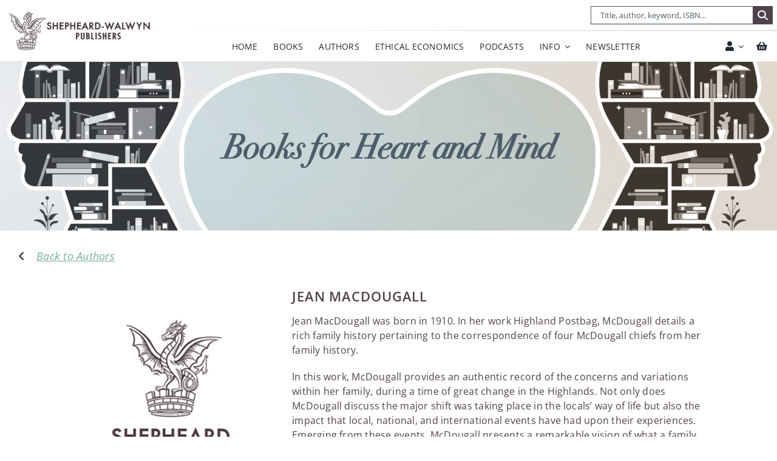

--- FILE ---
content_type: text/html; charset=UTF-8
request_url: https://shepheardwalwyn.com/jean-macdougall-author/
body_size: 21717
content:
<!DOCTYPE html>
<html class="avada-html-layout-wide avada-html-header-position-top avada-is-100-percent-template" lang="en-US" prefix="og: http://ogp.me/ns# fb: http://ogp.me/ns/fb#">
<head>
<meta http-equiv="X-UA-Compatible" content="IE=edge"/>
<meta http-equiv="Content-Type" content="text/html; charset=utf-8"/>
<meta name="viewport" content="width=device-width, initial-scale=1"/>
<title>Jean MacDougall | Author &#x2d; Shepheard&#x2d;Walwyn Publishers</title>
<style>img:is([sizes="auto" i], [sizes^="auto," i]){contain-intrinsic-size:3000px 1500px}</style>
<meta name="robots" content="max-snippet:-1,max-image-preview:large,max-video-preview:-1"/>
<link rel="canonical" href="https://shepheardwalwyn.com/jean-macdougall-author/"/>
<meta name="description" content="Jean MacDougall was born in 1910. In her work Highland Postbag, McDougall details a rich family history pertaining to the correspondence of four McDougall chiefs from her family history."/>
<meta property="og:type" content="website"/>
<meta property="og:locale" content="en_US"/>
<meta property="og:site_name" content="Shepheard-Walwyn Publishers"/>
<meta property="og:title" content="Jean MacDougall | Author"/>
<meta property="og:description" content="Jean MacDougall was born in 1910. In her work Highland Postbag, McDougall details a rich family history pertaining to the correspondence of four McDougall chiefs from her family history."/>
<meta property="og:url" content="https://shepheardwalwyn.com/jean-macdougall-author/"/>
<meta property="og:image" content="https://shepheardwalwyn.com/wp-content/uploads/2023/03/Author-Placeholder-Shepheard-Walwyn-Publishers.png"/>
<meta property="og:image:width" content="400"/>
<meta property="og:image:height" content="480"/>
<meta property="og:image:alt" content="Author Placeholder image of the Shepheard Walwyn Publishers Logo"/>
<meta name="twitter:card" content="summary_large_image"/>
<meta name="twitter:title" content="Jean MacDougall | Author"/>
<meta name="twitter:description" content="Jean MacDougall was born in 1910. In her work Highland Postbag, McDougall details a rich family history pertaining to the correspondence of four McDougall chiefs from her family history."/>
<meta name="twitter:image" content="https://shepheardwalwyn.com/wp-content/uploads/2023/03/Author-Placeholder-Shepheard-Walwyn-Publishers.png"/>
<meta name="twitter:image:alt" content="Author Placeholder image of the Shepheard Walwyn Publishers Logo"/>
<script type="application/ld+json">{"@context":"https://schema.org","@graph":[{"@type":"WebSite","@id":"https://shepheardwalwyn.com/#/schema/WebSite","url":"https://shepheardwalwyn.com/","name":"Shepheard&#x2d;Walwyn Publishers","description":"Independent Publisher Book Seller UK","inLanguage":"en-US","potentialAction":{"@type":"SearchAction","target":{"@type":"EntryPoint","urlTemplate":"https://shepheardwalwyn.com/search/{search_term_string}/"},"query-input":"required name=search_term_string"},"publisher":{"@type":"Organization","@id":"https://shepheardwalwyn.com/#/schema/Organization","name":"Shepheard&#x2d;Walwyn Publishers","url":"https://shepheardwalwyn.com/","logo":{"@type":"ImageObject","url":"https://shepheardwalwyn.com/wp-content/uploads/2023/04/Shepheard-Walwyn-Publishers-logo.png","contentUrl":"https://shepheardwalwyn.com/wp-content/uploads/2023/04/Shepheard-Walwyn-Publishers-logo.png","width":350,"height":350,"contentSize":"24605"}}},{"@type":"WebPage","@id":"https://shepheardwalwyn.com/jean-macdougall-author/","url":"https://shepheardwalwyn.com/jean-macdougall-author/","name":"Jean MacDougall | Author &#x2d; Shepheard&#x2d;Walwyn Publishers","description":"Jean MacDougall was born in 1910. In her work Highland Postbag, McDougall details a rich family history pertaining to the correspondence of four McDougall chiefs from her family history.","inLanguage":"en-US","isPartOf":{"@id":"https://shepheardwalwyn.com/#/schema/WebSite"},"breadcrumb":{"@type":"BreadcrumbList","@id":"https://shepheardwalwyn.com/#/schema/BreadcrumbList","itemListElement":[{"@type":"ListItem","position":1,"item":"https://shepheardwalwyn.com/","name":"Shepheard&#x2d;Walwyn Publishers"},{"@type":"ListItem","position":2,"name":"Jean MacDougall | Author"}]},"potentialAction":{"@type":"ReadAction","target":"https://shepheardwalwyn.com/jean-macdougall-author/"}}]}</script>
<link rel='dns-prefetch' href='//www.googletagmanager.com'/>
<link rel="alternate" type="application/rss+xml" title="Shepheard-Walwyn Publishers &raquo; Feed" href="https://shepheardwalwyn.com/feed/"/>
<link rel="alternate" type="application/rss+xml" title="Shepheard-Walwyn Publishers &raquo; Comments Feed" href="https://shepheardwalwyn.com/comments/feed/"/>
<link rel="shortcut icon" href="https://shepheardwalwyn.com/wp-content/uploads/2023/04/favicon-32x32-1.png" type="image/x-icon"/>
<link rel="apple-touch-icon" sizes="180x180" href="https://shepheardwalwyn.com/wp-content/uploads/2023/04/android-chrome-512x512-1.png">
<link rel="icon" sizes="192x192" href="https://shepheardwalwyn.com/wp-content/uploads/2023/04/android-chrome-192x192-2.png">
<meta name="msapplication-TileImage" content="https://shepheardwalwyn.com/wp-content/uploads/2023/04/android-chrome-192x192-2.png">
<meta name="description" content="JEAN MACDOUGALL Jean MacDougall was born in 1910. In her work Highland Postbag, McDougall details a rich family history pertaining to the correspondence of four McDougall chiefs from her family history. In this work, McDougall provides an authentic record of the concerns and variations within her family, during a time of great change in"/>
<meta property="og:locale" content="en_US"/>
<meta property="og:type" content="article"/>
<meta property="og:site_name" content="Shepheard-Walwyn Publishers"/>
<meta property="og:title" content="Jean MacDougall | Author &#x2d; Shepheard&#x2d;Walwyn Publishers"/>
<meta property="og:description" content="JEAN MACDOUGALL Jean MacDougall was born in 1910. In her work Highland Postbag, McDougall details a rich family history pertaining to the correspondence of four McDougall chiefs from her family history. In this work, McDougall provides an authentic record of the concerns and variations within her family, during a time of great change in"/>
<meta property="og:url" content="https://shepheardwalwyn.com/jean-macdougall-author/"/>
<meta property="article:modified_time" content="2023-06-07T07:54:37+00:00"/>
<meta property="og:image" content="https://shepheardwalwyn.com/wp-content/uploads/2023/03/Author-Placeholder-Shepheard-Walwyn-Publishers.png"/>
<meta property="og:image:width" content="400"/>
<meta property="og:image:height" content="480"/>
<meta property="og:image:type" content="image/png"/>
<link rel='stylesheet' id='wp-block-library-css' href='//shepheardwalwyn.com/wp-content/cache/wpfc-minified/2m6myv6w/hqxzv.css' type='text/css' media='all'/>
<style id='wp-block-library-theme-inline-css'>.wp-block-audio :where(figcaption){color:#555;font-size:13px;text-align:center}.is-dark-theme .wp-block-audio :where(figcaption){color:#ffffffa6}.wp-block-audio{margin:0 0 1em}.wp-block-code{border:1px solid #ccc;border-radius:4px;font-family:Menlo,Consolas,monaco,monospace;padding:.8em 1em}.wp-block-embed :where(figcaption){color:#555;font-size:13px;text-align:center}.is-dark-theme .wp-block-embed :where(figcaption){color:#ffffffa6}.wp-block-embed{margin:0 0 1em}.blocks-gallery-caption{color:#555;font-size:13px;text-align:center}.is-dark-theme .blocks-gallery-caption{color:#ffffffa6}:root :where(.wp-block-image figcaption){color:#555;font-size:13px;text-align:center}.is-dark-theme :root :where(.wp-block-image figcaption){color:#ffffffa6}.wp-block-image{margin:0 0 1em}.wp-block-pullquote{border-bottom:4px solid;border-top:4px solid;color:currentColor;margin-bottom:1.75em}.wp-block-pullquote cite,.wp-block-pullquote footer,.wp-block-pullquote__citation{color:currentColor;font-size:.8125em;font-style:normal;text-transform:uppercase}.wp-block-quote{border-left:.25em solid;margin:0 0 1.75em;padding-left:1em}.wp-block-quote cite,.wp-block-quote footer{color:currentColor;font-size:.8125em;font-style:normal;position:relative}.wp-block-quote:where(.has-text-align-right){border-left:none;border-right:.25em solid;padding-left:0;padding-right:1em}.wp-block-quote:where(.has-text-align-center){border:none;padding-left:0}.wp-block-quote.is-large,.wp-block-quote.is-style-large,.wp-block-quote:where(.is-style-plain){border:none}.wp-block-search .wp-block-search__label{font-weight:700}.wp-block-search__button{border:1px solid #ccc;padding:.375em .625em}:where(.wp-block-group.has-background){padding:1.25em 2.375em}.wp-block-separator.has-css-opacity{opacity:.4}.wp-block-separator{border:none;border-bottom:2px solid;margin-left:auto;margin-right:auto}.wp-block-separator.has-alpha-channel-opacity{opacity:1}.wp-block-separator:not(.is-style-wide):not(.is-style-dots){width:100px}.wp-block-separator.has-background:not(.is-style-dots){border-bottom:none;height:1px}.wp-block-separator.has-background:not(.is-style-wide):not(.is-style-dots){height:2px}.wp-block-table{margin:0 0 1em}.wp-block-table td,.wp-block-table th{word-break:normal}.wp-block-table :where(figcaption){color:#555;font-size:13px;text-align:center}.is-dark-theme .wp-block-table :where(figcaption){color:#ffffffa6}.wp-block-video :where(figcaption){color:#555;font-size:13px;text-align:center}.is-dark-theme .wp-block-video :where(figcaption){color:#ffffffa6}.wp-block-video{margin:0 0 1em}:root :where(.wp-block-template-part.has-background){margin-bottom:0;margin-top:0;padding:1.25em 2.375em}</style>
<style id='classic-theme-styles-inline-css'>.wp-block-button__link{color:#fff;background-color:#32373c;border-radius:9999px;box-shadow:none;text-decoration:none;padding:calc(.667em + 2px) calc(1.333em + 2px);font-size:1.125em}.wp-block-file__button{background:#32373c;color:#fff;text-decoration:none}</style>
<style id='global-styles-inline-css'>:root{--wp--preset--aspect-ratio--square:1;--wp--preset--aspect-ratio--4-3:4/3;--wp--preset--aspect-ratio--3-4:3/4;--wp--preset--aspect-ratio--3-2:3/2;--wp--preset--aspect-ratio--2-3:2/3;--wp--preset--aspect-ratio--16-9:16/9;--wp--preset--aspect-ratio--9-16:9/16;--wp--preset--color--black:#000000;--wp--preset--color--cyan-bluish-gray:#abb8c3;--wp--preset--color--white:#ffffff;--wp--preset--color--pale-pink:#f78da7;--wp--preset--color--vivid-red:#cf2e2e;--wp--preset--color--luminous-vivid-orange:#ff6900;--wp--preset--color--luminous-vivid-amber:#fcb900;--wp--preset--color--light-green-cyan:#7bdcb5;--wp--preset--color--vivid-green-cyan:#00d084;--wp--preset--color--pale-cyan-blue:#8ed1fc;--wp--preset--color--vivid-cyan-blue:#0693e3;--wp--preset--color--vivid-purple:#9b51e0;--wp--preset--color--awb-color-1:#ffffff;--wp--preset--color--awb-color-2:#e0d6cb;--wp--preset--color--awb-color-3:#51414a;--wp--preset--color--awb-color-4:#998976;--wp--preset--color--awb-color-5:#ebecef;--wp--preset--color--awb-color-6:#c2c6ce;--wp--preset--color--awb-color-7:#79aea3;--wp--preset--color--awb-color-8:#4c5b69;--wp--preset--color--awb-color-custom-1:#51414a;--wp--preset--color--awb-color-custom-2:#7d8597;--wp--preset--color--awb-color-custom-3:#adb3be;--wp--preset--gradient--vivid-cyan-blue-to-vivid-purple:linear-gradient(135deg,rgba(6,147,227,1) 0%,rgb(155,81,224) 100%);--wp--preset--gradient--light-green-cyan-to-vivid-green-cyan:linear-gradient(135deg,rgb(122,220,180) 0%,rgb(0,208,130) 100%);--wp--preset--gradient--luminous-vivid-amber-to-luminous-vivid-orange:linear-gradient(135deg,rgba(252,185,0,1) 0%,rgba(255,105,0,1) 100%);--wp--preset--gradient--luminous-vivid-orange-to-vivid-red:linear-gradient(135deg,rgba(255,105,0,1) 0%,rgb(207,46,46) 100%);--wp--preset--gradient--very-light-gray-to-cyan-bluish-gray:linear-gradient(135deg,rgb(238,238,238) 0%,rgb(169,184,195) 100%);--wp--preset--gradient--cool-to-warm-spectrum:linear-gradient(135deg,rgb(74,234,220) 0%,rgb(151,120,209) 20%,rgb(207,42,186) 40%,rgb(238,44,130) 60%,rgb(251,105,98) 80%,rgb(254,248,76) 100%);--wp--preset--gradient--blush-light-purple:linear-gradient(135deg,rgb(255,206,236) 0%,rgb(152,150,240) 100%);--wp--preset--gradient--blush-bordeaux:linear-gradient(135deg,rgb(254,205,165) 0%,rgb(254,45,45) 50%,rgb(107,0,62) 100%);--wp--preset--gradient--luminous-dusk:linear-gradient(135deg,rgb(255,203,112) 0%,rgb(199,81,192) 50%,rgb(65,88,208) 100%);--wp--preset--gradient--pale-ocean:linear-gradient(135deg,rgb(255,245,203) 0%,rgb(182,227,212) 50%,rgb(51,167,181) 100%);--wp--preset--gradient--electric-grass:linear-gradient(135deg,rgb(202,248,128) 0%,rgb(113,206,126) 100%);--wp--preset--gradient--midnight:linear-gradient(135deg,rgb(2,3,129) 0%,rgb(40,116,252) 100%);--wp--preset--font-size--small:11.25px;--wp--preset--font-size--medium:20px;--wp--preset--font-size--large:22.5px;--wp--preset--font-size--x-large:42px;--wp--preset--font-size--normal:15px;--wp--preset--font-size--xlarge:30px;--wp--preset--font-size--huge:45px;--wp--preset--spacing--20:0.44rem;--wp--preset--spacing--30:0.67rem;--wp--preset--spacing--40:1rem;--wp--preset--spacing--50:1.5rem;--wp--preset--spacing--60:2.25rem;--wp--preset--spacing--70:3.38rem;--wp--preset--spacing--80:5.06rem;--wp--preset--shadow--natural:6px 6px 9px rgba(0, 0, 0, 0.2);--wp--preset--shadow--deep:12px 12px 50px rgba(0, 0, 0, 0.4);--wp--preset--shadow--sharp:6px 6px 0px rgba(0, 0, 0, 0.2);--wp--preset--shadow--outlined:6px 6px 0px -3px rgba(255, 255, 255, 1), 6px 6px rgba(0, 0, 0, 1);--wp--preset--shadow--crisp:6px 6px 0px rgba(0, 0, 0, 1);}:where(.is-layout-flex){gap:0.5em;}:where(.is-layout-grid){gap:0.5em;}body .is-layout-flex{display:flex;}.is-layout-flex{flex-wrap:wrap;align-items:center;}.is-layout-flex > :is(*, div){margin:0;}body .is-layout-grid{display:grid;}.is-layout-grid > :is(*, div){margin:0;}:where(.wp-block-columns.is-layout-flex){gap:2em;}:where(.wp-block-columns.is-layout-grid){gap:2em;}:where(.wp-block-post-template.is-layout-flex){gap:1.25em;}:where(.wp-block-post-template.is-layout-grid){gap:1.25em;}.has-black-color{color:var(--wp--preset--color--black) !important;}.has-cyan-bluish-gray-color{color:var(--wp--preset--color--cyan-bluish-gray) !important;}.has-white-color{color:var(--wp--preset--color--white) !important;}.has-pale-pink-color{color:var(--wp--preset--color--pale-pink) !important;}.has-vivid-red-color{color:var(--wp--preset--color--vivid-red) !important;}.has-luminous-vivid-orange-color{color:var(--wp--preset--color--luminous-vivid-orange) !important;}.has-luminous-vivid-amber-color{color:var(--wp--preset--color--luminous-vivid-amber) !important;}.has-light-green-cyan-color{color:var(--wp--preset--color--light-green-cyan) !important;}.has-vivid-green-cyan-color{color:var(--wp--preset--color--vivid-green-cyan) !important;}.has-pale-cyan-blue-color{color:var(--wp--preset--color--pale-cyan-blue) !important;}.has-vivid-cyan-blue-color{color:var(--wp--preset--color--vivid-cyan-blue) !important;}.has-vivid-purple-color{color:var(--wp--preset--color--vivid-purple) !important;}.has-black-background-color{background-color:var(--wp--preset--color--black) !important;}.has-cyan-bluish-gray-background-color{background-color:var(--wp--preset--color--cyan-bluish-gray) !important;}.has-white-background-color{background-color:var(--wp--preset--color--white) !important;}.has-pale-pink-background-color{background-color:var(--wp--preset--color--pale-pink) !important;}.has-vivid-red-background-color{background-color:var(--wp--preset--color--vivid-red) !important;}.has-luminous-vivid-orange-background-color{background-color:var(--wp--preset--color--luminous-vivid-orange) !important;}.has-luminous-vivid-amber-background-color{background-color:var(--wp--preset--color--luminous-vivid-amber) !important;}.has-light-green-cyan-background-color{background-color:var(--wp--preset--color--light-green-cyan) !important;}.has-vivid-green-cyan-background-color{background-color:var(--wp--preset--color--vivid-green-cyan) !important;}.has-pale-cyan-blue-background-color{background-color:var(--wp--preset--color--pale-cyan-blue) !important;}.has-vivid-cyan-blue-background-color{background-color:var(--wp--preset--color--vivid-cyan-blue) !important;}.has-vivid-purple-background-color{background-color:var(--wp--preset--color--vivid-purple) !important;}.has-black-border-color{border-color:var(--wp--preset--color--black) !important;}.has-cyan-bluish-gray-border-color{border-color:var(--wp--preset--color--cyan-bluish-gray) !important;}.has-white-border-color{border-color:var(--wp--preset--color--white) !important;}.has-pale-pink-border-color{border-color:var(--wp--preset--color--pale-pink) !important;}.has-vivid-red-border-color{border-color:var(--wp--preset--color--vivid-red) !important;}.has-luminous-vivid-orange-border-color{border-color:var(--wp--preset--color--luminous-vivid-orange) !important;}.has-luminous-vivid-amber-border-color{border-color:var(--wp--preset--color--luminous-vivid-amber) !important;}.has-light-green-cyan-border-color{border-color:var(--wp--preset--color--light-green-cyan) !important;}.has-vivid-green-cyan-border-color{border-color:var(--wp--preset--color--vivid-green-cyan) !important;}.has-pale-cyan-blue-border-color{border-color:var(--wp--preset--color--pale-cyan-blue) !important;}.has-vivid-cyan-blue-border-color{border-color:var(--wp--preset--color--vivid-cyan-blue) !important;}.has-vivid-purple-border-color{border-color:var(--wp--preset--color--vivid-purple) !important;}.has-vivid-cyan-blue-to-vivid-purple-gradient-background{background:var(--wp--preset--gradient--vivid-cyan-blue-to-vivid-purple) !important;}.has-light-green-cyan-to-vivid-green-cyan-gradient-background{background:var(--wp--preset--gradient--light-green-cyan-to-vivid-green-cyan) !important;}.has-luminous-vivid-amber-to-luminous-vivid-orange-gradient-background{background:var(--wp--preset--gradient--luminous-vivid-amber-to-luminous-vivid-orange) !important;}.has-luminous-vivid-orange-to-vivid-red-gradient-background{background:var(--wp--preset--gradient--luminous-vivid-orange-to-vivid-red) !important;}.has-very-light-gray-to-cyan-bluish-gray-gradient-background{background:var(--wp--preset--gradient--very-light-gray-to-cyan-bluish-gray) !important;}.has-cool-to-warm-spectrum-gradient-background{background:var(--wp--preset--gradient--cool-to-warm-spectrum) !important;}.has-blush-light-purple-gradient-background{background:var(--wp--preset--gradient--blush-light-purple) !important;}.has-blush-bordeaux-gradient-background{background:var(--wp--preset--gradient--blush-bordeaux) !important;}.has-luminous-dusk-gradient-background{background:var(--wp--preset--gradient--luminous-dusk) !important;}.has-pale-ocean-gradient-background{background:var(--wp--preset--gradient--pale-ocean) !important;}.has-electric-grass-gradient-background{background:var(--wp--preset--gradient--electric-grass) !important;}.has-midnight-gradient-background{background:var(--wp--preset--gradient--midnight) !important;}.has-small-font-size{font-size:var(--wp--preset--font-size--small) !important;}.has-medium-font-size{font-size:var(--wp--preset--font-size--medium) !important;}.has-large-font-size{font-size:var(--wp--preset--font-size--large) !important;}.has-x-large-font-size{font-size:var(--wp--preset--font-size--x-large) !important;}:where(.wp-block-post-template.is-layout-flex){gap:1.25em;}:where(.wp-block-post-template.is-layout-grid){gap:1.25em;}:where(.wp-block-columns.is-layout-flex){gap:2em;}:where(.wp-block-columns.is-layout-grid){gap:2em;}:root :where(.wp-block-pullquote){font-size:1.5em;line-height:1.6;}</style>
<style id='woocommerce-inline-inline-css'>.woocommerce form .form-row .required{visibility:visible;}</style>
<style>@font-face{font-family:"WC_BIS";src:url(//shepheardwalwyn.com/wp-content/plugins/woocommerce-back-in-stock-notifications/assets/fonts/WC_BIS.eot?74918120);src:url(//shepheardwalwyn.com/wp-content/plugins/woocommerce-back-in-stock-notifications/assets/fonts/WC_BIS.eot?74918120#iefix) format("embedded-opentype"),url(//shepheardwalwyn.com/wp-content/plugins/woocommerce-back-in-stock-notifications/assets/fonts/WC_BIS.woff?74918120) format("woff"),url(//shepheardwalwyn.com/wp-content/plugins/woocommerce-back-in-stock-notifications/assets/fonts/WC_BIS.ttf?74918120) format("truetype"),url(//shepheardwalwyn.com/wp-content/plugins/woocommerce-back-in-stock-notifications/assets/fonts/WC_BIS.svg?74918120#WC_BIS) format("svg");font-weight:normal;font-style:normal}.bis-icon:before{display:inline-block;font-size:20px;line-height:1;font-family:WC_BIS !important;text-decoration:inherit;font-weight:normal;font-style:normal;vertical-align:top;text-align:center;transition:color .1s ease-in 0;-webkit-font-smoothing:antialiased;-moz-osx-font-smoothing:grayscale}.bis-icon.bis-notifications:before{content:""}body.theme-storefront .woocommerce-MyAccount-navigation-link.woocommerce-MyAccount-navigation-link--backinstock a:before{content:""}.woocommerce-backinstock-table__cell__product .description{display:block;font-size:.9em}#wc_bis_product_form{margin:0 0 40px}#wc_bis_product_form .wc_bis_form_title{margin:0 0 20px}#wc_bis_product_form .wc_bis_registrations_count{margin:20px 0 0}#wc_bis_product_form #wc_bis_send_form{float:none}#wc_bis_product_form .wc_bis_opt_in{margin:0;display:block}#wc_bis_product_form .wc_bis_opt_in span{margin-left:5px}#wc_bis_product_form .wc_bis_opt_in input[type=checkbox]{margin:0}.bundle_form #wc_bis_already_registered,.bundle_form #wc_bis_product_form{margin-top:20px}</style>
<link rel='stylesheet' id='search-filter-plugin-styles-css' href='//shepheardwalwyn.com/wp-content/cache/wpfc-minified/8yeb2d60/hqxzv.css' type='text/css' media='all'/>
<style>.tax-product_brand .brand-description{overflow:hidden;zoom:1}.tax-product_brand .brand-description img.brand-thumbnail{width:25%;float:right}.tax-product_brand .brand-description .text{width:72%;float:left}.widget_brand_description img{box-sizing:border-box;width:100%;max-width:none;height:auto;margin:0 0 1em}ul.brand-thumbnails{margin-left:0;margin-bottom:0;clear:both;list-style:none}ul.brand-thumbnails:before{clear:both;content:"";display:table}ul.brand-thumbnails:after{clear:both;content:"";display:table}ul.brand-thumbnails li{float:left;margin:0 3.8% 1em 0;padding:0;position:relative;width:22.05%}ul.brand-thumbnails.fluid-columns li{width:auto}ul.brand-thumbnails:not(.fluid-columns) li.first{clear:both}ul.brand-thumbnails:not(.fluid-columns) li.last{margin-right:0}ul.brand-thumbnails.columns-1 li{width:100%;margin-right:0}ul.brand-thumbnails.columns-2 li{width:48%}ul.brand-thumbnails.columns-3 li{width:30.75%}ul.brand-thumbnails.columns-5 li{width:16.95%}ul.brand-thumbnails.columns-6 li{width:13.5%}.brand-thumbnails li img{box-sizing:border-box;width:100%;max-width:none;height:auto;margin:0}@media screen and (max-width:768px){ul.brand-thumbnails:not(.fluid-columns) li{width:48%!important}ul.brand-thumbnails:not(.fluid-columns) li.first{clear:none}ul.brand-thumbnails:not(.fluid-columns) li.last{margin-right:3.8%}ul.brand-thumbnails:not(.fluid-columns) li:nth-of-type(odd){clear:both}ul.brand-thumbnails:not(.fluid-columns) li:nth-of-type(even){margin-right:0}}.brand-thumbnails-description li{text-align:center}.brand-thumbnails-description li .term-thumbnail img{display:inline}.brand-thumbnails-description li .term-description{margin-top:1em;text-align:left}#brands_a_z h3:target{text-decoration:underline}ul.brands_index{list-style:none outside;overflow:hidden;zoom:1}ul.brands_index li{float:left;margin:0 2px 2px 0}ul.brands_index li a,ul.brands_index li span{border:1px solid #ccc;padding:6px;line-height:1em;float:left;text-decoration:none}ul.brands_index li span{border-color:#eee;color:#ddd}ul.brands_index li a:hover{border-width:2px;padding:5px;text-decoration:none}ul.brands_index li a.active{border-width:2px;padding:5px}div#brands_a_z a.top{border:1px solid #ccc;padding:4px;line-height:1em;float:right;text-decoration:none;font-size:.8em}</style>
<style>.fs-free-shipping-notice-and-button-wrapper{align-content:start;align-items:center;display:flex;flex-direction:row;flex-wrap:wrap;justify-content:space-between}.fs-free-shipping-notice-continue-shopping-button-wrapper,.fs-free-shipping-notice-text-and-progress-bar-wrapper{flex:0 1 auto;margin:0 .5em}.fs-free-shipping-notice-progress-bar-wrapper{align-items:center;display:flex;flex-direction:row}.fs-free-shipping-notice-progress-bar{border:1px solid #fff;border-radius:10px;height:10px;margin-left:10px;margin-right:10px;position:relative;width:100%}.fs-free-shipping-notice-progress-bar>span{background-color:#fff;border-bottom-left-radius:10px;border-top-left-radius:10px;display:block;height:100%;overflow:hidden;position:relative}.button.flexible-shipping-free-shipping-button{margin-left:0}</style>
<link rel='stylesheet' id='fusion-dynamic-css-css' href='//shepheardwalwyn.com/wp-content/cache/wpfc-minified/79wu965d/hqxzv.css' type='text/css' media='all'/>
<link rel="https://api.w.org/" href="https://shepheardwalwyn.com/wp-json/"/><link rel="alternate" title="JSON" type="application/json" href="https://shepheardwalwyn.com/wp-json/wp/v2/pages/3280"/><link rel="EditURI" type="application/rsd+xml" title="RSD" href="https://shepheardwalwyn.com/xmlrpc.php?rsd"/>
<link rel="alternate" title="oEmbed (JSON)" type="application/json+oembed" href="https://shepheardwalwyn.com/wp-json/oembed/1.0/embed?url=https%3A%2F%2Fshepheardwalwyn.com%2Fjean-macdougall-author%2F"/>
<link rel="alternate" title="oEmbed (XML)" type="text/xml+oembed" href="https://shepheardwalwyn.com/wp-json/oembed/1.0/embed?url=https%3A%2F%2Fshepheardwalwyn.com%2Fjean-macdougall-author%2F&#038;format=xml"/>
<link rel="preload" href="https://shepheardwalwyn.com/wp-content/uploads/2023/04/The-New-School-of-Economics-Shepheard-Walwyn-Book-Publishers-UK.jpg" as="image"/>
<link rel="preload" href="https://shepheardwalwyn.com/wp-content/uploads/2023/02/Shepheard-Walwyn-Ethical-Economics-Collection-Books-Authors-Podcasts-Blogs-UK.jpg" as="image"/>
<link rel="preload" href="https://shepheardwalwyn.com/wp-content/uploads/2022/11/Shepheard-Walwyn-Podcast-Publishers-UK-Ethical-Economics.jpg" as="image"/>
<link rel="preload" href="https://shepheardwalwyn.com/wp-content/uploads/2023/04/Taken-for-a-Ride-Fred-Harrison-Jonathan-Brown-Don-Riley-Dave-Wetzel-Background-Shepheard-Walwyn-Book-Publishers-UK.jpg" as="image"/>
<link rel="preconnect" href="https://fonts.googleapis.com">
<link rel="preconnect" href="https://fonts.gstatic.com" crossorigin>
<meta name="google-site-verification" content="yHGp1F-LPWNzmlR2R9qEbf8Pd6JMvcMmzPCDTz-ulto"/>
<style id="css-fb-visibility">@media screen and (max-width:800px){.fusion-no-small-visibility{display:none !important;}body .sm-text-align-center{text-align:center !important;}body .sm-text-align-left{text-align:left !important;}body .sm-text-align-right{text-align:right !important;}body .sm-text-align-justify{text-align:justify !important;}body .sm-flex-align-center{justify-content:center !important;}body .sm-flex-align-flex-start{justify-content:flex-start !important;}body .sm-flex-align-flex-end{justify-content:flex-end !important;}body .sm-mx-auto{margin-left:auto !important;margin-right:auto !important;}body .sm-ml-auto{margin-left:auto !important;}body .sm-mr-auto{margin-right:auto !important;}body .fusion-absolute-position-small{position:absolute;top:auto;width:100%;}.awb-sticky.awb-sticky-small{ position: sticky; top: var(--awb-sticky-offset,0); }}@media screen and (min-width: 801px) and (max-width: 1300px){.fusion-no-medium-visibility{display:none !important;}body .md-text-align-center{text-align:center !important;}body .md-text-align-left{text-align:left !important;}body .md-text-align-right{text-align:right !important;}body .md-text-align-justify{text-align:justify !important;}body .md-flex-align-center{justify-content:center !important;}body .md-flex-align-flex-start{justify-content:flex-start !important;}body .md-flex-align-flex-end{justify-content:flex-end !important;}body .md-mx-auto{margin-left:auto !important;margin-right:auto !important;}body .md-ml-auto{margin-left:auto !important;}body .md-mr-auto{margin-right:auto !important;}body .fusion-absolute-position-medium{position:absolute;top:auto;width:100%;}.awb-sticky.awb-sticky-medium{ position: sticky; top: var(--awb-sticky-offset,0); }}@media screen and (min-width:1301px){.fusion-no-large-visibility{display:none !important;}body .lg-text-align-center{text-align:center !important;}body .lg-text-align-left{text-align:left !important;}body .lg-text-align-right{text-align:right !important;}body .lg-text-align-justify{text-align:justify !important;}body .lg-flex-align-center{justify-content:center !important;}body .lg-flex-align-flex-start{justify-content:flex-start !important;}body .lg-flex-align-flex-end{justify-content:flex-end !important;}body .lg-mx-auto{margin-left:auto !important;margin-right:auto !important;}body .lg-ml-auto{margin-left:auto !important;}body .lg-mr-auto{margin-right:auto !important;}body .fusion-absolute-position-large{position:absolute;top:auto;width:100%;}.awb-sticky.awb-sticky-large{ position: sticky; top: var(--awb-sticky-offset,0); }}</style>	<noscript><style>.woocommerce-product-gallery{opacity:1 !important;}</style></noscript>
<style class="wpcode-css-snippet">#book-feature-banner-demo{display:none !important;}
.home-banner-lower-tagline{display:flex;justify-content:center;background-color:rgba(255, 255, 255, 0.78);clip-path:polygon(3% 0%, 100% 0%, 97% 100%, 0% 100%);text-transform:uppercase;margin:0 auto;}
.home-banner-lower-tagline p{font-family:"Jost", sans-serif;margin:.2em;padding:0 10em;}
@media only screen and (max-width: 800px) {
.home-banner-lower-tagline p{padding:0 3em;}
}</style>		
<meta name="google-site-verification" content="KUDDlTn7hUX-oCJGFICr5e_5O-enDGjxEKgBqzxJl1s"/></head>
<body class="wp-singular page-template page-template-100-width page-template-100-width-php page page-id-3280 wp-theme-Avada theme-Avada woocommerce-no-js fusion-image-hovers fusion-pagination-sizing fusion-button_type-flat fusion-button_span-no fusion-button_gradient-linear avada-image-rollover-circle-yes avada-image-rollover-no fusion-body ltr fusion-sticky-header no-tablet-sticky-header no-mobile-sticky-header no-mobile-slidingbar no-mobile-totop avada-has-rev-slider-styles fusion-disable-outline fusion-sub-menu-fade mobile-logo-pos-left layout-wide-mode avada-has-boxed-modal-shadow- layout-scroll-offset-full avada-has-zero-margin-offset-top fusion-top-header menu-text-align-center fusion-woo-product-design-classic fusion-woo-shop-page-columns-4 fusion-woo-related-columns-3 fusion-woo-archive-page-columns-4 fusion-woocommerce-equal-heights avada-has-woo-gallery-disabled woo-sale-badge-circle woo-outofstock-badge-rectangle mobile-menu-design-classic fusion-show-pagination-text fusion-header-layout-v3 avada-responsive avada-footer-fx-none avada-menu-highlight-style-bar fusion-search-form-clean fusion-main-menu-search-overlay fusion-avatar-circle avada-dropdown-styles avada-blog-layout-medium alternate avada-blog-archive-layout-medium alternate avada-header-shadow-no avada-menu-icon-position-left avada-has-megamenu-shadow avada-has-mobile-menu-search avada-has-main-nav-search-icon avada-has-titlebar-hide avada-header-border-color-full-transparent avada-has-pagination-width_height avada-flyout-menu-direction-fade avada-ec-views-v1" data-awb-post-id="3280">
<a class="skip-link screen-reader-text" href="#content">Skip to content</a>
<div id="boxed-wrapper">
<div id="wrapper" class="fusion-wrapper">
<div id="home" style="position:relative;top:-1px;"></div><div class="fusion-tb-header"><div class="fusion-fullwidth fullwidth-box fusion-builder-row-1 fusion-flex-container has-pattern-background has-mask-background hundred-percent-fullwidth non-hundred-percent-height-scrolling fusion-no-small-visibility fusion-no-medium-visibility fusion-sticky-container" style="--awb-border-sizes-bottom:1px;--awb-border-color:rgba(194,198,206,0.44);--awb-border-radius-top-left:0px;--awb-border-radius-top-right:0px;--awb-border-radius-bottom-right:0px;--awb-border-radius-bottom-left:0px;--awb-padding-right:0px;--awb-padding-left:13px;--awb-background-color:var(--awb-color1);--awb-flex-wrap:wrap;" data-transition-offset="0" data-scroll-offset="600" data-sticky-small-visibility="1" data-sticky-medium-visibility="1" data-sticky-large-visibility="1"><div class="fusion-builder-row fusion-row fusion-flex-align-items-stretch fusion-flex-justify-content-space-between fusion-flex-content-wrap" style="width:104% !important;max-width:104% !important;margin-left: calc(-4% / 2 );margin-right: calc(-4% / 2 );"><div class="fusion-layout-column fusion_builder_column fusion-builder-column-0 fusion-flex-column" style="--awb-padding-top:10px;--awb-padding-bottom:10px;--awb-bg-size:cover;--awb-width-large:20%;--awb-margin-top-large:0px;--awb-spacing-right-large:0px;--awb-margin-bottom-large:0px;--awb-spacing-left-large:9.6%;--awb-width-medium:20%;--awb-order-medium:0;--awb-spacing-right-medium:0px;--awb-spacing-left-medium:9.6%;--awb-width-small:100%;--awb-order-small:0;--awb-spacing-right-small:1.92%;--awb-spacing-left-small:1.92%;" id="header-logo"><div class="fusion-column-wrapper fusion-column-has-shadow fusion-flex-justify-content-center fusion-content-layout-column"><div class="fusion-image-element" style="text-align:center;--awb-max-width:330px;--awb-caption-title-font-family:var(--h2_typography-font-family);--awb-caption-title-font-weight:var(--h2_typography-font-weight);--awb-caption-title-font-style:var(--h2_typography-font-style);--awb-caption-title-size:var(--h2_typography-font-size);--awb-caption-title-transform:var(--h2_typography-text-transform);--awb-caption-title-line-height:var(--h2_typography-line-height);--awb-caption-title-letter-spacing:var(--h2_typography-letter-spacing);"><span class="fusion-imageframe imageframe-none imageframe-1 hover-type-none"><a class="fusion-no-lightbox" href="https://shepheardwalwyn.com/" target="_self" aria-label="Shepheard Walwyn Book Publishers UK Logo"><img decoding="async" width="357" height="109" alt="Image of the Shepheard Walwyn Book Publishers UK - Ethical Economics Logo" src="https://shepheardwalwyn.com/wp-content/uploads/2023/03/Shepheard-Walwyn-Book-Publishers-UK-Ethical-Economics-Logo.png" class="img-responsive wp-image-2930" srcset="https://shepheardwalwyn.com/wp-content/uploads/2023/03/Shepheard-Walwyn-Book-Publishers-UK-Ethical-Economics-Logo-200x61.png 200w, https://shepheardwalwyn.com/wp-content/uploads/2023/03/Shepheard-Walwyn-Book-Publishers-UK-Ethical-Economics-Logo.png 357w" sizes="(max-width: 800px) 100vw, 357px"/></a></span></div></div></div><div class="fusion-layout-column fusion_builder_column fusion-builder-column-1 fusion_builder_column_4_5 4_5 fusion-flex-column fusion-flex-align-self-stretch sw-global-header-flex-stretch" style="--awb-padding-right:2em;--awb-bg-size:cover;--awb-width-large:80%;--awb-margin-top-large:0px;--awb-spacing-right-large:2.4%;--awb-margin-bottom-large:0px;--awb-spacing-left-large:10px;--awb-width-medium:80%;--awb-order-medium:0;--awb-spacing-right-medium:2.4%;--awb-spacing-left-medium:10px;--awb-width-small:100%;--awb-order-small:0;--awb-spacing-right-small:1.92%;--awb-spacing-left-small:1.92%;"><div class="fusion-column-wrapper fusion-column-has-shadow fusion-flex-justify-content-center fusion-content-layout-column"><div class="fusion-builder-row fusion-builder-row-inner fusion-row fusion-flex-align-items-stretch fusion-flex-justify-content-space-between fusion-flex-content-wrap" style="width:104% !important;max-width:104% !important;margin-left: calc(-4% / 2 );margin-right: calc(-4% / 2 );"><div class="fusion-layout-column fusion_builder_column_inner fusion-builder-nested-column-0 fusion_builder_column_inner_3_4 3_4 fusion-flex-column" style="--awb-bg-size:cover;--awb-width-large:75%;--awb-margin-top-large:0px;--awb-spacing-right-large:2.56%;--awb-margin-bottom-large:0px;--awb-spacing-left-large:2.56%;--awb-width-medium:75%;--awb-order-medium:0;--awb-spacing-right-medium:2.56%;--awb-spacing-left-medium:2.56%;--awb-width-small:100%;--awb-order-small:0;--awb-spacing-right-small:1.92%;--awb-spacing-left-small:1.92%;"><div class="fusion-column-wrapper fusion-column-has-shadow fusion-flex-justify-content-flex-start fusion-content-layout-column"></div></div><div class="fusion-layout-column fusion_builder_column_inner fusion-builder-nested-column-1 fusion_builder_column_inner_1_4 1_4 fusion-flex-column fusion-flex-align-self-flex-end top-search-section sw-header-searchbar" style="--awb-padding-top:8px;--awb-padding-bottom:8px;--awb-bg-size:cover;--awb-width-large:25%;--awb-margin-top-large:0px;--awb-spacing-right-large:7.68%;--awb-margin-bottom-large:0px;--awb-spacing-left-large:7.68%;--awb-width-medium:25%;--awb-order-medium:0;--awb-spacing-right-medium:7.68%;--awb-spacing-left-medium:7.68%;--awb-width-small:100%;--awb-order-small:0;--awb-spacing-right-small:1.92%;--awb-spacing-left-small:1.92%;"><div class="fusion-column-wrapper fusion-column-has-shadow fusion-flex-justify-content-center fusion-content-layout-column"><form data-sf-form-id='2474' data-is-rtl='0' data-maintain-state='' data-results-url='https://shepheardwalwyn.com/search-results' data-ajax-url='https://shepheardwalwyn.com/search-results?sf_data=all' data-ajax-form-url='https://shepheardwalwyn.com/?sfid=2474&amp;sf_action=get_data&amp;sf_data=form' data-display-result-method='custom' data-use-history-api='1' data-template-loaded='0' data-lang-code='en' data-ajax='1' data-ajax-data-type='html' data-ajax-links-selector='.pagination a' data-ajax-target='#main' data-ajax-pagination-type='normal' data-update-ajax-url='1' data-only-results-ajax='1' data-scroll-to-pos='0' data-init-paged='1' data-auto-update='1' data-auto-count='1' data-auto-count-refresh-mode='1' action='https://shepheardwalwyn.com/search-results' method='post' class='searchandfilter' id='search-filter-form-2474' autocomplete='off' data-instance-count='1'><ul><li class="sf-field-search" data-sf-field-name="search" data-sf-field-type="search" data-sf-field-input-type=""> <label> <input placeholder="Title, author, keyword, ISBN..." name="_sf_search[]" class="sf-input-text" type="text" value="" title=""></label> </li><li class="sf-field-post_type" data-sf-field-name="_sf_post_type" data-sf-field-type="post_type" data-sf-field-input-type="radio"> <ul> <li class="sf-level-0 sf-item-0 sf-option-active" data-sf-depth="0"><input class="sf-input-radio" type="radio" value="" name="_sf_post_type[]" checked="checked" id="sf-input-8ff47d9751877640a2c34e7684993703"><label class="sf-label-radio" for="sf-input-8ff47d9751877640a2c34e7684993703">All</label></li><li class="sf-level-0" data-sf-depth="0"><input class="sf-input-radio" type="radio" value="post" name="_sf_post_type[]" id="sf-input-bef18a6f165368ec01b64d5e0bbebd80"><label class="sf-label-radio" for="sf-input-bef18a6f165368ec01b64d5e0bbebd80">Articles</label></li><li class="sf-level-0" data-sf-depth="0"><input class="sf-input-radio" type="radio" value="page" name="_sf_post_type[]" id="sf-input-1fcf45f30ce56b337ea645b73cce99a2"><label class="sf-label-radio" for="sf-input-1fcf45f30ce56b337ea645b73cce99a2">Pages</label></li><li class="sf-level-0" data-sf-depth="0"><input class="sf-input-radio" type="radio" value="product" name="_sf_post_type[]" id="sf-input-2293993675d75b11d3c4718b7297029d"><label class="sf-label-radio" for="sf-input-2293993675d75b11d3c4718b7297029d">Books</label></li> </ul> </li></ul></form></div></div><div class="fusion-layout-column fusion_builder_column_inner fusion-builder-nested-column-2 fusion_builder_column_inner_1_1 1_1 fusion-flex-column fusion-flex-align-self-flex-end" style="--awb-bg-size:cover;--awb-width-large:100%;--awb-margin-top-large:-2px;--awb-spacing-right-large:1.92%;--awb-margin-bottom-large:0px;--awb-spacing-left-large:1.92%;--awb-width-medium:100%;--awb-order-medium:0;--awb-spacing-right-medium:1.92%;--awb-spacing-left-medium:1.92%;--awb-width-small:100%;--awb-order-small:0;--awb-spacing-right-small:1.92%;--awb-spacing-left-small:1.92%;" id="header-border"><div class="fusion-column-wrapper fusion-column-has-shadow fusion-flex-justify-content-center fusion-content-layout-column"><nav class="awb-menu awb-menu_row awb-menu_em-hover mobile-mode-collapse-to-button awb-menu_icons-left awb-menu_dc-no mobile-trigger-fullwidth-off awb-menu_mobile-toggle awb-menu_indent-left mobile-size-full-absolute loading mega-menu-loading awb-menu_desktop awb-menu_dropdown awb-menu_expand-right awb-menu_transition-fade fusion-no-small-visibility fusion-no-medium-visibility shep-main-menu" style="--awb-font-size:1rem;--awb-min-height:60px;--awb-gap:3em;--awb-justify-content:flex-end;--awb-border-top:1px;--awb-active-color:var(--awb-color7);--awb-active-border-top:1px;--awb-active-border-color:var(--awb-color7);--awb-submenu-sep-color:rgba(226,226,226,0);--awb-submenu-items-padding-top:5px;--awb-submenu-items-padding-bottom:5px;--awb-submenu-max-width:200px;--awb-icons-hover-color:var(--awb-color7);--awb-main-justify-content:flex-start;--awb-mobile-justify:flex-start;--awb-mobile-caret-left:auto;--awb-mobile-caret-right:0;--awb-fusion-font-family-typography:inherit;--awb-fusion-font-style-typography:normal;--awb-fusion-font-weight-typography:400;--awb-fusion-font-family-submenu-typography:inherit;--awb-fusion-font-style-submenu-typography:normal;--awb-fusion-font-weight-submenu-typography:400;--awb-fusion-font-family-mobile-typography:inherit;--awb-fusion-font-style-mobile-typography:normal;--awb-fusion-font-weight-mobile-typography:400;" aria-label="Main Menu" data-breakpoint="1300" data-count="0" data-transition-type="left" data-transition-time="300" data-expand="right"><button type="button" class="awb-menu__m-toggle awb-menu__m-toggle_no-text" aria-expanded="false" aria-controls="menu-main-menu"><span class="awb-menu__m-toggle-inner"><span class="collapsed-nav-text"><span class="screen-reader-text">Toggle Navigation</span></span><span class="awb-menu__m-collapse-icon awb-menu__m-collapse-icon_no-text"><span class="awb-menu__m-collapse-icon-open awb-menu__m-collapse-icon-open_no-text fa-bars fas"></span><span class="awb-menu__m-collapse-icon-close awb-menu__m-collapse-icon-close_no-text fa-times fas"></span></span></span></button><ul id="menu-main-menu" class="fusion-menu awb-menu__main-ul awb-menu__main-ul_row"><li id="menu-item-2223" class="menu-item menu-item-type-post_type menu-item-object-page menu-item-home menu-item-2223 awb-menu__li awb-menu__main-li awb-menu__main-li_regular" data-item-id="2223"><span class="awb-menu__main-background-default awb-menu__main-background-default_left"></span><span class="awb-menu__main-background-active awb-menu__main-background-active_left"></span><a href="https://shepheardwalwyn.com/" class="awb-menu__main-a awb-menu__main-a_regular"><span class="menu-text">HOME</span></a></li><li id="menu-item-1713" class="menu-item menu-item-type-post_type menu-item-object-page menu-item-1713 awb-menu__li awb-menu__main-li awb-menu__main-li_regular" data-item-id="1713"><span class="awb-menu__main-background-default awb-menu__main-background-default_left"></span><span class="awb-menu__main-background-active awb-menu__main-background-active_left"></span><a href="https://shepheardwalwyn.com/shop/" class="awb-menu__main-a awb-menu__main-a_regular"><span class="menu-text">BOOKS</span></a></li><li id="menu-item-1712" class="menu-item menu-item-type-post_type menu-item-object-page menu-item-1712 awb-menu__li awb-menu__main-li awb-menu__main-li_regular" data-item-id="1712"><span class="awb-menu__main-background-default awb-menu__main-background-default_left"></span><span class="awb-menu__main-background-active awb-menu__main-background-active_left"></span><a href="https://shepheardwalwyn.com/authors/" class="awb-menu__main-a awb-menu__main-a_regular"><span class="menu-text">AUTHORS</span></a></li><li id="menu-item-2278" class="menu-item menu-item-type-post_type menu-item-object-page menu-item-2278 awb-menu__li awb-menu__main-li awb-menu__main-li_regular" data-item-id="2278"><span class="awb-menu__main-background-default awb-menu__main-background-default_left"></span><span class="awb-menu__main-background-active awb-menu__main-background-active_left"></span><a href="https://shepheardwalwyn.com/ethical-economics-shepheard-walwyn-publishers-authors-podcasts-uk/" class="awb-menu__main-a awb-menu__main-a_regular"><span class="menu-text">ETHICAL ECONOMICS</span></a></li><li id="menu-item-1714" class="menu-item menu-item-type-post_type menu-item-object-page menu-item-1714 awb-menu__li awb-menu__main-li awb-menu__main-li_regular" data-item-id="1714"><span class="awb-menu__main-background-default awb-menu__main-background-default_left"></span><span class="awb-menu__main-background-active awb-menu__main-background-active_left"></span><a href="https://shepheardwalwyn.com/podcast-index/" class="awb-menu__main-a awb-menu__main-a_regular"><span class="menu-text">PODCASTS</span></a></li><li id="menu-item-1612" class="menu-item menu-item-type-custom menu-item-object-custom menu-item-has-children menu-item-1612 awb-menu__li awb-menu__main-li awb-menu__main-li_regular" data-item-id="1612"><span class="awb-menu__main-background-default awb-menu__main-background-default_left"></span><span class="awb-menu__main-background-active awb-menu__main-background-active_left"></span><a class="awb-menu__main-a awb-menu__main-a_regular"><span class="menu-text">INFO</span><span class="awb-menu__open-nav-submenu-hover"></span></a><button type="button" aria-label="Open submenu of INFO" aria-expanded="false" class="awb-menu__open-nav-submenu_mobile awb-menu__open-nav-submenu_main"></button><ul class="awb-menu__sub-ul awb-menu__sub-ul_main"><li id="menu-item-4604" class="menu-item menu-item-type-post_type menu-item-object-page menu-item-4604 awb-menu__li awb-menu__sub-li"><a href="https://shepheardwalwyn.com/submissions-shepheard-walwyn-book-publishers-uk/" class="awb-menu__sub-a"><span>SUBMISSIONS</span></a></li><li id="menu-item-2321" class="menu-item menu-item-type-post_type menu-item-object-page menu-item-2321 awb-menu__li awb-menu__sub-li"><a href="https://shepheardwalwyn.com/contact-us-shepheard-walwyn-book-publishers/" class="awb-menu__sub-a"><span>CONTACT US</span></a></li><li id="menu-item-1710" class="menu-item menu-item-type-post_type menu-item-object-page menu-item-1710 awb-menu__li awb-menu__sub-li"><a href="https://shepheardwalwyn.com/blog/" class="awb-menu__sub-a"><span>BLOG</span></a></li><li id="menu-item-2306" class="menu-item menu-item-type-post_type menu-item-object-page menu-item-2306 awb-menu__li awb-menu__sub-li"><a href="https://shepheardwalwyn.com/shipping-costs-shepheard-walwyn-book-publishers/" class="awb-menu__sub-a"><span>POSTAGE</span></a></li><li id="menu-item-2314" class="menu-item menu-item-type-post_type menu-item-object-page menu-item-privacy-policy menu-item-2314 awb-menu__li awb-menu__sub-li"><a href="https://shepheardwalwyn.com/privacy-policy-shepheard-walwyn-book-publishers/" class="awb-menu__sub-a"><span>PRIVACY POLICY</span></a></li><li id="menu-item-2318" class="menu-item menu-item-type-post_type menu-item-object-page menu-item-2318 awb-menu__li awb-menu__sub-li"><a href="https://shepheardwalwyn.com/terms-and-conditions-shepheard-walwyn-book-publishers/" class="awb-menu__sub-a"><span>TERMS &#038; CONDITIONS</span></a></li></ul></li><li id="menu-item-2333" class="menu-item menu-item-type-post_type menu-item-object-page menu-item-2333 awb-menu__li awb-menu__main-li awb-menu__main-li_regular" data-item-id="2333"><span class="awb-menu__main-background-default awb-menu__main-background-default_left"></span><span class="awb-menu__main-background-active awb-menu__main-background-active_left"></span><a href="https://shepheardwalwyn.com/newsletter-shepheard-walwyn-publishers-ebooks-ethical-economics-uk/" class="awb-menu__main-a awb-menu__main-a_regular"><span class="menu-text">NEWSLETTER</span></a></li><li id="menu-item-3147" class="bloom-account-icon menu-item menu-item-type-custom menu-item-object-custom menu-item-has-children avada-menu-login-box menu-item-3147 awb-menu__li awb-menu__main-li awb-menu__main-li_regular" data-classes="bloom-account-icon" data-item-id="3147"><span class="awb-menu__main-background-default awb-menu__main-background-default_left"></span><span class="awb-menu__main-background-active awb-menu__main-background-active_left"></span><a href="https://shepheardwalwyn.com/my-account/" aria-haspopup="true" class="awb-menu__main-a awb-menu__main-a_regular awb-menu__main-a_icon-only fusion-flex-link"><span class="awb-menu__i awb-menu__i_main"><i class="glyphicon fa-user fas" aria-hidden="true"></i></span><span class="menu-text menu-text_no-desktop">My Account</span><span class="awb-menu__open-nav-submenu-hover"></span></a><ul class="awb-menu__sub-ul awb-menu__sub-ul_main"><li class="awb-menu__account-li"><form action="https://shepheardwalwyn.com/wp-login.php" name="loginform" method="post"><div class="awb-menu__input-wrap"><label class="screen-reader-text hidden" for="username-main-menu-692502100b0c0">Username:</label><input type="text" class="input-text" name="log" id="username-main-menu-692502100b0c0" value="" placeholder="Username" /></div><div class="awb-menu__input-wrap"><label class="screen-reader-text hidden" for="password-main-menu-692502100b0c0">Password:</label><input type="password" class="input-text" name="pwd" id="password-main-menu-692502100b0c0" value="" placeholder="Password" /></div><label class="awb-menu__login-remember" for="awb-menu__remember-main-menu-692502100b0c0"><input name="rememberme" type="checkbox" id="awb-menu__remember-main-menu-692502100b0c0" value="forever"> Remember Me</label><input type="hidden" name="fusion_woo_login_box" value="true" /><div class="awb-menu__login-links"><input type="submit" name="wp-submit" id="wp-submit-main-menu-692502100b0c0" class="button button-small default comment-submit" value="Log In"><input type="hidden" name="redirect" value=""></div><div class="awb-menu__login-reg"><a href="https://shepheardwalwyn.com/my-account/" title="Register">Register</a></div></form></li></ul></li><li id="menu-item-3146" class="bloom-cart-icon menu-item menu-item-type-custom menu-item-object-custom empty-cart fusion-widget-cart fusion-menu-cart avada-main-menu-cart fusion-menu-cart-hide-empty-counter fusion-counter-badge menu-item-3146 awb-menu__li awb-menu__main-li awb-menu__main-li_regular" data-classes="bloom-cart-icon" data-item-id="3146"><span class="awb-menu__main-background-default awb-menu__main-background-default_left"></span><span class="awb-menu__main-background-active awb-menu__main-background-active_left"></span><a href="https://shepheardwalwyn.com/cart/" class="awb-menu__main-a awb-menu__main-a_regular awb-menu__main-a_icon-only fusion-flex-link"><span class="awb-menu__i awb-menu__i_main"><i class="glyphicon fa-shopping-basket fas" aria-hidden="true"></i></span><span class="menu-text menu-text_no-desktop">My Basket</span><span class="fusion-widget-cart-number" style="background-color:var(--awb-color7);border-color:var(--awb-color2);color:var(--awb-color1);" data-digits="1" data-cart-count="0">0</span><span class="awb-menu__open-nav-submenu-hover"></span></a><ul class="awb-menu__sub-ul awb-menu__sub-ul_main sub-menu avada-custom-menu-item-contents fusion-menu-cart-items avada-custom-menu-item-contents-empty"></ul></li></ul></nav></div></div></div></div></div></div></div><div class="fusion-fullwidth fullwidth-box fusion-builder-row-2 fusion-flex-container has-pattern-background has-mask-background sw-tablet-header hundred-percent-fullwidth non-hundred-percent-height-scrolling fusion-no-large-visibility fusion-sticky-container" style="--awb-border-sizes-bottom:1px;--awb-border-color:rgba(194,198,206,0.44);--awb-border-radius-top-left:0px;--awb-border-radius-top-right:0px;--awb-border-radius-bottom-right:0px;--awb-border-radius-bottom-left:0px;--awb-padding-right:0px;--awb-padding-left:13px;--awb-background-color:var(--awb-color1);--awb-flex-wrap:wrap;" data-transition-offset="0" data-scroll-offset="600" data-sticky-small-visibility="1" data-sticky-medium-visibility="1" data-sticky-large-visibility="1"><div class="fusion-builder-row fusion-row fusion-flex-align-items-center fusion-flex-justify-content-space-between fusion-flex-content-wrap" style="width:104% !important;max-width:104% !important;margin-left: calc(-4% / 2 );margin-right: calc(-4% / 2 );"><div class="fusion-layout-column fusion_builder_column fusion-builder-column-2 fusion-flex-column" style="--awb-bg-size:cover;--awb-width-large:20%;--awb-margin-top-large:0px;--awb-spacing-right-large:0px;--awb-margin-bottom-large:0px;--awb-spacing-left-large:9.6%;--awb-width-medium:20%;--awb-order-medium:0;--awb-spacing-right-medium:0px;--awb-spacing-left-medium:9.6%;--awb-width-small:100%;--awb-order-small:0;--awb-spacing-right-small:1.92%;--awb-spacing-left-small:1.92%;" id="header-logo"><div class="fusion-column-wrapper fusion-column-has-shadow fusion-flex-justify-content-center fusion-content-layout-column"><div class="fusion-image-element" style="text-align:center;--awb-caption-title-font-family:var(--h2_typography-font-family);--awb-caption-title-font-weight:var(--h2_typography-font-weight);--awb-caption-title-font-style:var(--h2_typography-font-style);--awb-caption-title-size:var(--h2_typography-font-size);--awb-caption-title-transform:var(--h2_typography-text-transform);--awb-caption-title-line-height:var(--h2_typography-line-height);--awb-caption-title-letter-spacing:var(--h2_typography-letter-spacing);"><span class="fusion-imageframe imageframe-none imageframe-2 hover-type-none"><a class="fusion-no-lightbox" href="https://shepheardwalwyn.com/" target="_self" aria-label="Shepheard Walwyn Book Publishers UK Logo"><img decoding="async" width="357" height="109" alt="Image of the Shepheard Walwyn Book Publishers UK - Ethical Economics Logo" src="https://shepheardwalwyn.com/wp-content/uploads/2023/03/Shepheard-Walwyn-Book-Publishers-UK-Ethical-Economics-Logo.png" class="img-responsive wp-image-2930" srcset="https://shepheardwalwyn.com/wp-content/uploads/2023/03/Shepheard-Walwyn-Book-Publishers-UK-Ethical-Economics-Logo-200x61.png 200w, https://shepheardwalwyn.com/wp-content/uploads/2023/03/Shepheard-Walwyn-Book-Publishers-UK-Ethical-Economics-Logo.png 357w" sizes="(max-width: 800px) 100vw, 357px"/></a></span></div></div></div><div class="fusion-layout-column fusion_builder_column fusion-builder-column-3 fusion-flex-column fusion-flex-align-self-center" style="--awb-padding-right:2em;--awb-bg-size:cover;--awb-width-large:80%;--awb-margin-top-large:0px;--awb-spacing-right-large:0px;--awb-margin-bottom-large:0px;--awb-spacing-left-large:0px;--awb-width-medium:80%;--awb-order-medium:0;--awb-spacing-right-medium:0px;--awb-spacing-left-medium:0px;--awb-width-small:100%;--awb-order-small:0;--awb-spacing-right-small:1.92%;--awb-spacing-left-small:1.92%;"><div class="fusion-column-wrapper fusion-column-has-shadow fusion-flex-justify-content-center fusion-content-layout-column"><div class="fusion-builder-row fusion-builder-row-inner fusion-row fusion-flex-align-items-center fusion-flex-justify-content-space-between fusion-flex-content-wrap" style="width:104% !important;max-width:104% !important;margin-left: calc(-4% / 2 );margin-right: calc(-4% / 2 );"><div class="fusion-layout-column fusion_builder_column_inner fusion-builder-nested-column-3 fusion_builder_column_inner_3_4 3_4 fusion-flex-column" style="--awb-bg-size:cover;--awb-width-large:75%;--awb-margin-top-large:0px;--awb-spacing-right-large:2.56%;--awb-margin-bottom-large:0px;--awb-spacing-left-large:2.56%;--awb-width-medium:75%;--awb-order-medium:0;--awb-spacing-right-medium:2.56%;--awb-spacing-left-medium:2.56%;--awb-width-small:100%;--awb-order-small:0;--awb-spacing-right-small:1.92%;--awb-spacing-left-small:1.92%;"><div class="fusion-column-wrapper fusion-column-has-shadow fusion-flex-justify-content-flex-start fusion-content-layout-column"></div></div><div class="fusion-layout-column fusion_builder_column_inner fusion-builder-nested-column-4 fusion_builder_column_inner_1_4 1_4 fusion-flex-column top-search-section sw-header-searchbar" style="--awb-padding-top:10px;--awb-padding-bottom:10px;--awb-bg-size:cover;--awb-width-large:25%;--awb-margin-top-large:0px;--awb-spacing-right-large:7.68%;--awb-margin-bottom-large:0px;--awb-spacing-left-large:7.68%;--awb-width-medium:25%;--awb-order-medium:0;--awb-spacing-right-medium:7.68%;--awb-spacing-left-medium:7.68%;--awb-width-small:100%;--awb-order-small:0;--awb-spacing-right-small:1.92%;--awb-spacing-left-small:1.92%;"><div class="fusion-column-wrapper fusion-column-has-shadow fusion-flex-justify-content-center fusion-content-layout-column"><form data-sf-form-id='2474' data-is-rtl='0' data-maintain-state='' data-results-url='https://shepheardwalwyn.com/search-results' data-ajax-url='https://shepheardwalwyn.com/search-results?sf_data=all' data-ajax-form-url='https://shepheardwalwyn.com/?sfid=2474&amp;sf_action=get_data&amp;sf_data=form' data-display-result-method='custom' data-use-history-api='1' data-template-loaded='0' data-lang-code='en' data-ajax='1' data-ajax-data-type='html' data-ajax-links-selector='.pagination a' data-ajax-target='#main' data-ajax-pagination-type='normal' data-update-ajax-url='1' data-only-results-ajax='1' data-scroll-to-pos='0' data-init-paged='1' data-auto-update='1' data-auto-count='1' data-auto-count-refresh-mode='1' action='https://shepheardwalwyn.com/search-results' method='post' class='searchandfilter' id='search-filter-form-2474' autocomplete='off' data-instance-count='2'><ul><li class="sf-field-search" data-sf-field-name="search" data-sf-field-type="search" data-sf-field-input-type=""> <label> <input placeholder="Title, author, keyword, ISBN..." name="_sf_search[]" class="sf-input-text" type="text" value="" title=""></label> </li><li class="sf-field-post_type" data-sf-field-name="_sf_post_type" data-sf-field-type="post_type" data-sf-field-input-type="radio"> <ul> <li class="sf-level-0 sf-item-0 sf-option-active" data-sf-depth="0"><input class="sf-input-radio" type="radio" value="" name="_sf_post_type[]" checked="checked" id="sf-input-b560ea5f8ffb6563cc1f3d29c0e01126"><label class="sf-label-radio" for="sf-input-b560ea5f8ffb6563cc1f3d29c0e01126">All</label></li><li class="sf-level-0" data-sf-depth="0"><input class="sf-input-radio" type="radio" value="post" name="_sf_post_type[]" id="sf-input-35fa41fb5b9f2db16da28bca043ea5b8"><label class="sf-label-radio" for="sf-input-35fa41fb5b9f2db16da28bca043ea5b8">Articles</label></li><li class="sf-level-0" data-sf-depth="0"><input class="sf-input-radio" type="radio" value="page" name="_sf_post_type[]" id="sf-input-d9577418f9a61295bce257f823a16c34"><label class="sf-label-radio" for="sf-input-d9577418f9a61295bce257f823a16c34">Pages</label></li><li class="sf-level-0" data-sf-depth="0"><input class="sf-input-radio" type="radio" value="product" name="_sf_post_type[]" id="sf-input-f3e7b8c8be7013977ad7065674ac7850"><label class="sf-label-radio" for="sf-input-f3e7b8c8be7013977ad7065674ac7850">Books</label></li> </ul> </li></ul></form></div></div><div class="fusion-layout-column fusion_builder_column_inner fusion-builder-nested-column-5 fusion_builder_column_inner_1_1 1_1 fusion-flex-column fusion-flex-align-self-center" style="--awb-bg-size:cover;--awb-width-large:100%;--awb-margin-top-large:0px;--awb-spacing-right-large:3.84%;--awb-margin-bottom-large:0px;--awb-spacing-left-large:1.92%;--awb-width-medium:100%;--awb-order-medium:0;--awb-spacing-right-medium:3.84%;--awb-spacing-left-medium:1.92%;--awb-width-small:100%;--awb-order-small:0;--awb-spacing-right-small:1.92%;--awb-spacing-left-small:1.92%;" id="header-border"><div class="fusion-column-wrapper fusion-column-has-shadow fusion-flex-justify-content-center fusion-content-layout-column"><nav class="awb-menu awb-menu_row awb-menu_em-hover mobile-mode-collapse-to-button awb-menu_icons-left awb-menu_dc-yes mobile-trigger-fullwidth-off awb-menu_mobile-toggle awb-menu_indent-left mobile-size-full-absolute loading mega-menu-loading awb-menu_desktop awb-menu_dropdown awb-menu_expand-right awb-menu_transition-fade fusion-no-small-visibility fusion-no-large-visibility shep-main-menu" style="--awb-font-size:.9rem;--awb-min-height:50px;--awb-gap:1.8em;--awb-justify-content:flex-end;--awb-border-top:1px;--awb-active-color:var(--awb-color7);--awb-active-border-top:1px;--awb-active-border-color:var(--awb-color7);--awb-icons-hover-color:var(--awb-color7);--awb-main-justify-content:flex-start;--awb-mobile-nav-button-align-hor:flex-end;--awb-mobile-justify:flex-start;--awb-mobile-caret-left:auto;--awb-mobile-caret-right:0;--awb-fusion-font-family-typography:inherit;--awb-fusion-font-style-typography:normal;--awb-fusion-font-weight-typography:400;--awb-fusion-font-family-submenu-typography:inherit;--awb-fusion-font-style-submenu-typography:normal;--awb-fusion-font-weight-submenu-typography:400;--awb-fusion-font-family-mobile-typography:inherit;--awb-fusion-font-style-mobile-typography:normal;--awb-fusion-font-weight-mobile-typography:400;" aria-label="Main Menu" data-breakpoint="965" data-count="1" data-transition-type="left" data-transition-time="300" data-expand="right"><button type="button" class="awb-menu__m-toggle awb-menu__m-toggle_no-text" aria-expanded="false" aria-controls="menu-main-menu"><span class="awb-menu__m-toggle-inner"><span class="collapsed-nav-text"><span class="screen-reader-text">Toggle Navigation</span></span><span class="awb-menu__m-collapse-icon awb-menu__m-collapse-icon_no-text"><span class="awb-menu__m-collapse-icon-open awb-menu__m-collapse-icon-open_no-text fa-bars fas"></span><span class="awb-menu__m-collapse-icon-close awb-menu__m-collapse-icon-close_no-text fa-times fas"></span></span></span></button><ul id="menu-main-menu-1" class="fusion-menu awb-menu__main-ul awb-menu__main-ul_row"><li class="menu-item menu-item-type-post_type menu-item-object-page menu-item-home menu-item-2223 awb-menu__li awb-menu__main-li awb-menu__main-li_regular" data-item-id="2223"><span class="awb-menu__main-background-default awb-menu__main-background-default_left"></span><span class="awb-menu__main-background-active awb-menu__main-background-active_left"></span><a href="https://shepheardwalwyn.com/" class="awb-menu__main-a awb-menu__main-a_regular"><span class="menu-text">HOME</span></a></li><li class="menu-item menu-item-type-post_type menu-item-object-page menu-item-1713 awb-menu__li awb-menu__main-li awb-menu__main-li_regular" data-item-id="1713"><span class="awb-menu__main-background-default awb-menu__main-background-default_left"></span><span class="awb-menu__main-background-active awb-menu__main-background-active_left"></span><a href="https://shepheardwalwyn.com/shop/" class="awb-menu__main-a awb-menu__main-a_regular"><span class="menu-text">BOOKS</span></a></li><li class="menu-item menu-item-type-post_type menu-item-object-page menu-item-1712 awb-menu__li awb-menu__main-li awb-menu__main-li_regular" data-item-id="1712"><span class="awb-menu__main-background-default awb-menu__main-background-default_left"></span><span class="awb-menu__main-background-active awb-menu__main-background-active_left"></span><a href="https://shepheardwalwyn.com/authors/" class="awb-menu__main-a awb-menu__main-a_regular"><span class="menu-text">AUTHORS</span></a></li><li class="menu-item menu-item-type-post_type menu-item-object-page menu-item-2278 awb-menu__li awb-menu__main-li awb-menu__main-li_regular" data-item-id="2278"><span class="awb-menu__main-background-default awb-menu__main-background-default_left"></span><span class="awb-menu__main-background-active awb-menu__main-background-active_left"></span><a href="https://shepheardwalwyn.com/ethical-economics-shepheard-walwyn-publishers-authors-podcasts-uk/" class="awb-menu__main-a awb-menu__main-a_regular"><span class="menu-text">ETHICAL ECONOMICS</span></a></li><li class="menu-item menu-item-type-post_type menu-item-object-page menu-item-1714 awb-menu__li awb-menu__main-li awb-menu__main-li_regular" data-item-id="1714"><span class="awb-menu__main-background-default awb-menu__main-background-default_left"></span><span class="awb-menu__main-background-active awb-menu__main-background-active_left"></span><a href="https://shepheardwalwyn.com/podcast-index/" class="awb-menu__main-a awb-menu__main-a_regular"><span class="menu-text">PODCASTS</span></a></li><li class="menu-item menu-item-type-custom menu-item-object-custom menu-item-has-children menu-item-1612 awb-menu__li awb-menu__main-li awb-menu__main-li_regular" data-item-id="1612"><span class="awb-menu__main-background-default awb-menu__main-background-default_left"></span><span class="awb-menu__main-background-active awb-menu__main-background-active_left"></span><a class="awb-menu__main-a awb-menu__main-a_regular"><span class="menu-text">INFO</span><span class="awb-menu__open-nav-submenu-hover"></span></a><button type="button" aria-label="Open submenu of INFO" aria-expanded="false" class="awb-menu__open-nav-submenu_mobile awb-menu__open-nav-submenu_main"></button><ul class="awb-menu__sub-ul awb-menu__sub-ul_main"><li class="menu-item menu-item-type-post_type menu-item-object-page menu-item-4604 awb-menu__li awb-menu__sub-li"><a href="https://shepheardwalwyn.com/submissions-shepheard-walwyn-book-publishers-uk/" class="awb-menu__sub-a"><span>SUBMISSIONS</span></a></li><li class="menu-item menu-item-type-post_type menu-item-object-page menu-item-2321 awb-menu__li awb-menu__sub-li"><a href="https://shepheardwalwyn.com/contact-us-shepheard-walwyn-book-publishers/" class="awb-menu__sub-a"><span>CONTACT US</span></a></li><li class="menu-item menu-item-type-post_type menu-item-object-page menu-item-1710 awb-menu__li awb-menu__sub-li"><a href="https://shepheardwalwyn.com/blog/" class="awb-menu__sub-a"><span>BLOG</span></a></li><li class="menu-item menu-item-type-post_type menu-item-object-page menu-item-2306 awb-menu__li awb-menu__sub-li"><a href="https://shepheardwalwyn.com/shipping-costs-shepheard-walwyn-book-publishers/" class="awb-menu__sub-a"><span>POSTAGE</span></a></li><li class="menu-item menu-item-type-post_type menu-item-object-page menu-item-privacy-policy menu-item-2314 awb-menu__li awb-menu__sub-li"><a href="https://shepheardwalwyn.com/privacy-policy-shepheard-walwyn-book-publishers/" class="awb-menu__sub-a"><span>PRIVACY POLICY</span></a></li><li class="menu-item menu-item-type-post_type menu-item-object-page menu-item-2318 awb-menu__li awb-menu__sub-li"><a href="https://shepheardwalwyn.com/terms-and-conditions-shepheard-walwyn-book-publishers/" class="awb-menu__sub-a"><span>TERMS &#038; CONDITIONS</span></a></li></ul></li><li class="menu-item menu-item-type-post_type menu-item-object-page menu-item-2333 awb-menu__li awb-menu__main-li awb-menu__main-li_regular" data-item-id="2333"><span class="awb-menu__main-background-default awb-menu__main-background-default_left"></span><span class="awb-menu__main-background-active awb-menu__main-background-active_left"></span><a href="https://shepheardwalwyn.com/newsletter-shepheard-walwyn-publishers-ebooks-ethical-economics-uk/" class="awb-menu__main-a awb-menu__main-a_regular"><span class="menu-text">NEWSLETTER</span></a></li><li class="bloom-account-icon menu-item menu-item-type-custom menu-item-object-custom menu-item-has-children avada-menu-login-box menu-item-3147 awb-menu__li awb-menu__main-li awb-menu__main-li_regular" data-classes="bloom-account-icon" data-item-id="3147"><span class="awb-menu__main-background-default awb-menu__main-background-default_left"></span><span class="awb-menu__main-background-active awb-menu__main-background-active_left"></span><a href="https://shepheardwalwyn.com/my-account/" aria-haspopup="true" class="awb-menu__main-a awb-menu__main-a_regular awb-menu__main-a_icon-only fusion-flex-link"><span class="awb-menu__i awb-menu__i_main"><i class="glyphicon fa-user fas" aria-hidden="true"></i></span><span class="menu-text menu-text_no-desktop">My Account</span><span class="awb-menu__open-nav-submenu-hover"></span></a><ul class="awb-menu__sub-ul awb-menu__sub-ul_main"><li class="awb-menu__account-li"><form action="https://shepheardwalwyn.com/wp-login.php" name="loginform" method="post"><div class="awb-menu__input-wrap"><label class="screen-reader-text hidden" for="username-main-menu-692502100ea30">Username:</label><input type="text" class="input-text" name="log" id="username-main-menu-692502100ea30" value="" placeholder="Username" /></div><div class="awb-menu__input-wrap"><label class="screen-reader-text hidden" for="password-main-menu-692502100ea30">Password:</label><input type="password" class="input-text" name="pwd" id="password-main-menu-692502100ea30" value="" placeholder="Password" /></div><label class="awb-menu__login-remember" for="awb-menu__remember-main-menu-692502100ea30"><input name="rememberme" type="checkbox" id="awb-menu__remember-main-menu-692502100ea30" value="forever"> Remember Me</label><input type="hidden" name="fusion_woo_login_box" value="true" /><div class="awb-menu__login-links"><input type="submit" name="wp-submit" id="wp-submit-main-menu-692502100ea30" class="button button-small default comment-submit" value="Log In"><input type="hidden" name="redirect" value=""></div><div class="awb-menu__login-reg"><a href="https://shepheardwalwyn.com/my-account/" title="Register">Register</a></div></form></li></ul></li><li class="bloom-cart-icon menu-item menu-item-type-custom menu-item-object-custom empty-cart fusion-widget-cart fusion-menu-cart avada-main-menu-cart fusion-menu-cart-hide-empty-counter fusion-counter-badge menu-item-3146 awb-menu__li awb-menu__main-li awb-menu__main-li_regular" data-classes="bloom-cart-icon" data-item-id="3146"><span class="awb-menu__main-background-default awb-menu__main-background-default_left"></span><span class="awb-menu__main-background-active awb-menu__main-background-active_left"></span><a href="https://shepheardwalwyn.com/cart/" class="awb-menu__main-a awb-menu__main-a_regular awb-menu__main-a_icon-only fusion-flex-link"><span class="awb-menu__i awb-menu__i_main"><i class="glyphicon fa-shopping-basket fas" aria-hidden="true"></i></span><span class="menu-text menu-text_no-desktop">My Basket</span><span class="fusion-widget-cart-number" style="background-color:var(--awb-color7);border-color:var(--awb-color2);color:var(--awb-color1);" data-digits="1" data-cart-count="0">0</span><span class="awb-menu__open-nav-submenu-hover"></span></a><ul class="awb-menu__sub-ul awb-menu__sub-ul_main sub-menu avada-custom-menu-item-contents fusion-menu-cart-items avada-custom-menu-item-contents-empty"></ul></li></ul></nav></div></div></div></div></div></div></div><div class="fusion-fullwidth fullwidth-box fusion-builder-row-3 fusion-flex-container has-pattern-background has-mask-background bloom-nowrap sw-mobile-header hundred-percent-fullwidth non-hundred-percent-height-scrolling fusion-no-large-visibility fusion-sticky-container fusion-custom-z-index" style="--awb-border-sizes-bottom:1px;--awb-border-color:rgba(194,198,206,0.44);--awb-border-radius-top-left:0px;--awb-border-radius-top-right:0px;--awb-border-radius-bottom-right:0px;--awb-border-radius-bottom-left:0px;--awb-z-index:999;--awb-padding-right:0px;--awb-padding-left:13px;--awb-min-height:80px;--awb-background-color:var(--awb-color1);--awb-flex-wrap:wrap;" data-transition-offset="0" data-scroll-offset="300" data-sticky-small-visibility="1" data-sticky-medium-visibility="1" data-sticky-large-visibility="1"><div class="fusion-builder-row fusion-row fusion-flex-align-items-center fusion-flex-justify-content-space-between fusion-flex-content-wrap" style="width:104% !important;max-width:104% !important;margin-left: calc(-4% / 2 );margin-right: calc(-4% / 2 );"><div class="fusion-layout-column fusion_builder_column fusion-builder-column-4 fusion_builder_column_1_3 1_3 fusion-flex-column" style="--awb-padding-top:10px;--awb-padding-bottom:10px;--awb-bg-size:cover;--awb-width-large:33.333333333333%;--awb-margin-top-large:0px;--awb-spacing-right-large:0px;--awb-margin-bottom-large:0px;--awb-spacing-left-large:0px;--awb-width-medium:33.333333333333%;--awb-order-medium:0;--awb-spacing-right-medium:0px;--awb-spacing-left-medium:0px;--awb-width-small:100%;--awb-order-small:0;--awb-spacing-right-small:1.92%;--awb-spacing-left-small:1.92%;" id="mobile-menu-column" data-scroll-devices="small-visibility,medium-visibility,large-visibility"><div class="fusion-column-wrapper fusion-column-has-shadow fusion-flex-justify-content-center fusion-content-layout-column"><div class="fusion-image-element" style="text-align:left;--awb-max-width:200px;--awb-caption-title-font-family:var(--h2_typography-font-family);--awb-caption-title-font-weight:var(--h2_typography-font-weight);--awb-caption-title-font-style:var(--h2_typography-font-style);--awb-caption-title-size:var(--h2_typography-font-size);--awb-caption-title-transform:var(--h2_typography-text-transform);--awb-caption-title-line-height:var(--h2_typography-line-height);--awb-caption-title-letter-spacing:var(--h2_typography-letter-spacing);"><span class="fusion-imageframe imageframe-none imageframe-3 hover-type-none"><a class="fusion-no-lightbox" href="https://shepheardwalwyn.com/" target="_self" aria-label="Shepheard Walwyn Book Publishers UK Logo"><img decoding="async" width="357" height="109" alt="Image of the Shepheard Walwyn Book Publishers UK - Ethical Economics Logo" src="https://shepheardwalwyn.com/wp-content/uploads/2023/03/Shepheard-Walwyn-Book-Publishers-UK-Ethical-Economics-Logo.png" class="img-responsive wp-image-2930" srcset="https://shepheardwalwyn.com/wp-content/uploads/2023/03/Shepheard-Walwyn-Book-Publishers-UK-Ethical-Economics-Logo-200x61.png 200w, https://shepheardwalwyn.com/wp-content/uploads/2023/03/Shepheard-Walwyn-Book-Publishers-UK-Ethical-Economics-Logo.png 357w" sizes="(max-width: 800px) 100vw, 357px"/></a></span></div></div></div><div class="fusion-layout-column fusion_builder_column fusion-builder-column-5 fusion_builder_column_2_3 2_3 fusion-flex-column sw-mob-menu-icons" style="--awb-bg-size:cover;--awb-width-large:66.666666666667%;--awb-margin-top-large:0px;--awb-spacing-right-large:0px;--awb-margin-bottom-large:0px;--awb-spacing-left-large:0px;--awb-width-medium:66.666666666667%;--awb-order-medium:0;--awb-spacing-right-medium:0px;--awb-spacing-left-medium:0px;--awb-width-small:100%;--awb-order-small:0;--awb-spacing-right-small:1.92%;--awb-spacing-left-small:1.92%;" id="mobile-menu-column" data-scroll-devices="small-visibility,medium-visibility,large-visibility"><div class="fusion-column-wrapper fusion-column-has-shadow fusion-flex-justify-content-center fusion-content-layout-column"><div class="fusion-builder-row fusion-builder-row-inner fusion-row fusion-flex-align-items-center fusion-flex-justify-content-space-between fusion-flex-content-wrap" style="width:104% !important;max-width:104% !important;margin-left: calc(-4% / 2 );margin-right: calc(-4% / 2 );"><div class="fusion-layout-column fusion_builder_column_inner fusion-builder-nested-column-6 fusion_builder_column_inner_1_6 1_6 fusion-flex-column fusion-flex-align-self-center" style="--awb-padding-right:1em;--awb-bg-size:cover;--awb-width-large:16.666666666667%;--awb-margin-top-large:0px;--awb-spacing-right-large:0px;--awb-margin-bottom-large:0px;--awb-spacing-left-large:0px;--awb-width-medium:16.666666666667%;--awb-order-medium:0;--awb-spacing-right-medium:0px;--awb-spacing-left-medium:0px;--awb-width-small:100%;--awb-order-small:0;--awb-spacing-right-small:1.92%;--awb-spacing-left-small:1.92%;" id="mobile-menu-column" data-scroll-devices="small-visibility,medium-visibility,large-visibility"><div class="fusion-column-wrapper fusion-column-has-shadow fusion-flex-justify-content-center fusion-content-layout-column"><a class="fb-icon-element-1 fb-icon-element fontawesome-icon fa-search fas circle-no fusion-link" style="--awb-font-size:16px;--awb-margin-top:0;--awb-margin-right:0;--awb-margin-bottom:0;--awb-margin-left:8px;--awb-align-self:flex-end;" href="https://shepheardwalwyn.com/search-results/" target="_self" aria-label="Link to https://shepheardwalwyn.com/search-results/"></a></div></div><div class="fusion-layout-column fusion_builder_column_inner fusion-builder-nested-column-7 fusion_builder_column_inner_1_6 1_6 fusion-flex-column fusion-flex-align-self-center" style="--awb-padding-right:1em;--awb-bg-size:cover;--awb-width-large:16.666666666667%;--awb-margin-top-large:0px;--awb-spacing-right-large:0px;--awb-margin-bottom-large:0px;--awb-spacing-left-large:0px;--awb-width-medium:16.666666666667%;--awb-order-medium:0;--awb-spacing-right-medium:0px;--awb-spacing-left-medium:0px;--awb-width-small:100%;--awb-order-small:0;--awb-spacing-right-small:1.92%;--awb-spacing-left-small:1.92%;" id="mobile-menu-column" data-scroll-devices="small-visibility,medium-visibility,large-visibility"><div class="fusion-column-wrapper fusion-column-has-shadow fusion-flex-justify-content-center fusion-content-layout-column"><a class="fb-icon-element-2 fb-icon-element fontawesome-icon fa-user fas circle-no fusion-link" style="--awb-font-size:16px;--awb-margin-top:0;--awb-margin-right:0;--awb-margin-bottom:0;--awb-margin-left:8px;--awb-align-self:flex-end;" href="https://shepheardwalwyn.com/my-account/" target="_self" aria-label="Link to https://shepheardwalwyn.com/my-account/"></a></div></div><div class="fusion-layout-column fusion_builder_column_inner fusion-builder-nested-column-8 fusion_builder_column_inner_1_6 1_6 fusion-flex-column fusion-flex-align-self-center" style="--awb-padding-right:1em;--awb-bg-size:cover;--awb-width-large:16.666666666667%;--awb-margin-top-large:0px;--awb-spacing-right-large:0px;--awb-margin-bottom-large:0px;--awb-spacing-left-large:0px;--awb-width-medium:16.666666666667%;--awb-order-medium:0;--awb-spacing-right-medium:0px;--awb-spacing-left-medium:0px;--awb-width-small:100%;--awb-order-small:0;--awb-spacing-right-small:1.92%;--awb-spacing-left-small:1.92%;" id="mobile-menu-column" data-scroll-devices="small-visibility,medium-visibility,large-visibility"><div class="fusion-column-wrapper fusion-column-has-shadow fusion-flex-justify-content-center fusion-content-layout-column"><a class="fb-icon-element-3 fb-icon-element fontawesome-icon fa-shopping-basket fas circle-no fusion-link" style="--awb-font-size:16px;--awb-margin-top:0;--awb-margin-right:0;--awb-margin-bottom:0;--awb-margin-left:8px;--awb-align-self:flex-end;" href="https://shepheardwalwyn.com/cart/" target="_self" aria-label="Link to https://shepheardwalwyn.com/cart/"></a></div></div><div class="fusion-layout-column fusion_builder_column_inner fusion-builder-nested-column-9 fusion_builder_column_inner_1_6 1_6 fusion-flex-column fusion-flex-align-self-center" style="--awb-padding-right:1.5em;--awb-bg-size:cover;--awb-width-large:16.666666666667%;--awb-margin-top-large:0px;--awb-spacing-right-large:0px;--awb-margin-bottom-large:0px;--awb-spacing-left-large:0px;--awb-width-medium:16.666666666667%;--awb-order-medium:0;--awb-spacing-right-medium:0px;--awb-spacing-left-medium:0px;--awb-width-small:100%;--awb-order-small:0;--awb-spacing-right-small:1.92%;--awb-spacing-left-small:1.92%;" id="mobile-menu-column" data-scroll-devices="small-visibility,medium-visibility,large-visibility"><div class="fusion-column-wrapper fusion-column-has-shadow fusion-flex-justify-content-center fusion-content-layout-column"><nav class="awb-menu awb-menu_row awb-menu_em-hover mobile-mode-collapse-to-button awb-menu_icons-left awb-menu_dc-yes mobile-trigger-fullwidth-off awb-menu_mobile-toggle awb-menu_indent-left mobile-size-full-absolute loading mega-menu-loading awb-menu_desktop awb-menu_dropdown awb-menu_expand-right awb-menu_transition-fade fusion-no-large-visibility shep-main-menu" style="--awb-min-height:20px;--awb-justify-content:flex-end;--awb-active-color:var(--awb-color7);--awb-active-border-top:1px;--awb-active-border-color:var(--awb-color7);--awb-icons-hover-color:var(--awb-color7);--awb-main-justify-content:flex-start;--awb-mobile-nav-button-align-hor:flex-end;--awb-mobile-nav-items-height:55;--awb-mobile-trigger-font-size:1rem;--awb-trigger-padding-top:0px;--awb-trigger-padding-right:0px;--awb-trigger-padding-bottom:0px;--awb-trigger-padding-left:0px;--awb-mobile-nav-trigger-bottom-margin:30px;--awb-mobile-justify:flex-start;--awb-mobile-caret-left:auto;--awb-mobile-caret-right:0;--awb-fusion-font-family-typography:inherit;--awb-fusion-font-style-typography:normal;--awb-fusion-font-weight-typography:400;--awb-fusion-font-family-submenu-typography:inherit;--awb-fusion-font-style-submenu-typography:normal;--awb-fusion-font-weight-submenu-typography:400;--awb-fusion-font-family-mobile-typography:inherit;--awb-fusion-font-style-mobile-typography:normal;--awb-fusion-font-weight-mobile-typography:400;" aria-label="Main Menu" data-breakpoint="965" data-count="2" data-transition-type="left" data-transition-time="300" data-expand="right"><button type="button" class="awb-menu__m-toggle awb-menu__m-toggle_no-text" aria-expanded="false" aria-controls="menu-main-menu"><span class="awb-menu__m-toggle-inner"><span class="collapsed-nav-text"><span class="screen-reader-text">Toggle Navigation</span></span><span class="awb-menu__m-collapse-icon awb-menu__m-collapse-icon_no-text"><span class="awb-menu__m-collapse-icon-open awb-menu__m-collapse-icon-open_no-text fa-bars fas"></span><span class="awb-menu__m-collapse-icon-close awb-menu__m-collapse-icon-close_no-text fa-times fas"></span></span></span></button><ul id="menu-main-menu-2" class="fusion-menu awb-menu__main-ul awb-menu__main-ul_row"><li class="menu-item menu-item-type-post_type menu-item-object-page menu-item-home menu-item-2223 awb-menu__li awb-menu__main-li awb-menu__main-li_regular" data-item-id="2223"><span class="awb-menu__main-background-default awb-menu__main-background-default_left"></span><span class="awb-menu__main-background-active awb-menu__main-background-active_left"></span><a href="https://shepheardwalwyn.com/" class="awb-menu__main-a awb-menu__main-a_regular"><span class="menu-text">HOME</span></a></li><li class="menu-item menu-item-type-post_type menu-item-object-page menu-item-1713 awb-menu__li awb-menu__main-li awb-menu__main-li_regular" data-item-id="1713"><span class="awb-menu__main-background-default awb-menu__main-background-default_left"></span><span class="awb-menu__main-background-active awb-menu__main-background-active_left"></span><a href="https://shepheardwalwyn.com/shop/" class="awb-menu__main-a awb-menu__main-a_regular"><span class="menu-text">BOOKS</span></a></li><li class="menu-item menu-item-type-post_type menu-item-object-page menu-item-1712 awb-menu__li awb-menu__main-li awb-menu__main-li_regular" data-item-id="1712"><span class="awb-menu__main-background-default awb-menu__main-background-default_left"></span><span class="awb-menu__main-background-active awb-menu__main-background-active_left"></span><a href="https://shepheardwalwyn.com/authors/" class="awb-menu__main-a awb-menu__main-a_regular"><span class="menu-text">AUTHORS</span></a></li><li class="menu-item menu-item-type-post_type menu-item-object-page menu-item-2278 awb-menu__li awb-menu__main-li awb-menu__main-li_regular" data-item-id="2278"><span class="awb-menu__main-background-default awb-menu__main-background-default_left"></span><span class="awb-menu__main-background-active awb-menu__main-background-active_left"></span><a href="https://shepheardwalwyn.com/ethical-economics-shepheard-walwyn-publishers-authors-podcasts-uk/" class="awb-menu__main-a awb-menu__main-a_regular"><span class="menu-text">ETHICAL ECONOMICS</span></a></li><li class="menu-item menu-item-type-post_type menu-item-object-page menu-item-1714 awb-menu__li awb-menu__main-li awb-menu__main-li_regular" data-item-id="1714"><span class="awb-menu__main-background-default awb-menu__main-background-default_left"></span><span class="awb-menu__main-background-active awb-menu__main-background-active_left"></span><a href="https://shepheardwalwyn.com/podcast-index/" class="awb-menu__main-a awb-menu__main-a_regular"><span class="menu-text">PODCASTS</span></a></li><li class="menu-item menu-item-type-custom menu-item-object-custom menu-item-has-children menu-item-1612 awb-menu__li awb-menu__main-li awb-menu__main-li_regular" data-item-id="1612"><span class="awb-menu__main-background-default awb-menu__main-background-default_left"></span><span class="awb-menu__main-background-active awb-menu__main-background-active_left"></span><a class="awb-menu__main-a awb-menu__main-a_regular"><span class="menu-text">INFO</span><span class="awb-menu__open-nav-submenu-hover"></span></a><button type="button" aria-label="Open submenu of INFO" aria-expanded="false" class="awb-menu__open-nav-submenu_mobile awb-menu__open-nav-submenu_main"></button><ul class="awb-menu__sub-ul awb-menu__sub-ul_main"><li class="menu-item menu-item-type-post_type menu-item-object-page menu-item-4604 awb-menu__li awb-menu__sub-li"><a href="https://shepheardwalwyn.com/submissions-shepheard-walwyn-book-publishers-uk/" class="awb-menu__sub-a"><span>SUBMISSIONS</span></a></li><li class="menu-item menu-item-type-post_type menu-item-object-page menu-item-2321 awb-menu__li awb-menu__sub-li"><a href="https://shepheardwalwyn.com/contact-us-shepheard-walwyn-book-publishers/" class="awb-menu__sub-a"><span>CONTACT US</span></a></li><li class="menu-item menu-item-type-post_type menu-item-object-page menu-item-1710 awb-menu__li awb-menu__sub-li"><a href="https://shepheardwalwyn.com/blog/" class="awb-menu__sub-a"><span>BLOG</span></a></li><li class="menu-item menu-item-type-post_type menu-item-object-page menu-item-2306 awb-menu__li awb-menu__sub-li"><a href="https://shepheardwalwyn.com/shipping-costs-shepheard-walwyn-book-publishers/" class="awb-menu__sub-a"><span>POSTAGE</span></a></li><li class="menu-item menu-item-type-post_type menu-item-object-page menu-item-privacy-policy menu-item-2314 awb-menu__li awb-menu__sub-li"><a href="https://shepheardwalwyn.com/privacy-policy-shepheard-walwyn-book-publishers/" class="awb-menu__sub-a"><span>PRIVACY POLICY</span></a></li><li class="menu-item menu-item-type-post_type menu-item-object-page menu-item-2318 awb-menu__li awb-menu__sub-li"><a href="https://shepheardwalwyn.com/terms-and-conditions-shepheard-walwyn-book-publishers/" class="awb-menu__sub-a"><span>TERMS &#038; CONDITIONS</span></a></li></ul></li><li class="menu-item menu-item-type-post_type menu-item-object-page menu-item-2333 awb-menu__li awb-menu__main-li awb-menu__main-li_regular" data-item-id="2333"><span class="awb-menu__main-background-default awb-menu__main-background-default_left"></span><span class="awb-menu__main-background-active awb-menu__main-background-active_left"></span><a href="https://shepheardwalwyn.com/newsletter-shepheard-walwyn-publishers-ebooks-ethical-economics-uk/" class="awb-menu__main-a awb-menu__main-a_regular"><span class="menu-text">NEWSLETTER</span></a></li><li class="bloom-account-icon menu-item menu-item-type-custom menu-item-object-custom menu-item-has-children avada-menu-login-box menu-item-3147 awb-menu__li awb-menu__main-li awb-menu__main-li_regular" data-classes="bloom-account-icon" data-item-id="3147"><span class="awb-menu__main-background-default awb-menu__main-background-default_left"></span><span class="awb-menu__main-background-active awb-menu__main-background-active_left"></span><a href="https://shepheardwalwyn.com/my-account/" aria-haspopup="true" class="awb-menu__main-a awb-menu__main-a_regular awb-menu__main-a_icon-only fusion-flex-link"><span class="awb-menu__i awb-menu__i_main"><i class="glyphicon fa-user fas" aria-hidden="true"></i></span><span class="menu-text menu-text_no-desktop">My Account</span><span class="awb-menu__open-nav-submenu-hover"></span></a><ul class="awb-menu__sub-ul awb-menu__sub-ul_main"><li class="awb-menu__account-li"><form action="https://shepheardwalwyn.com/wp-login.php" name="loginform" method="post"><div class="awb-menu__input-wrap"><label class="screen-reader-text hidden" for="username-main-menu-6925021012c5e">Username:</label><input type="text" class="input-text" name="log" id="username-main-menu-6925021012c5e" value="" placeholder="Username" /></div><div class="awb-menu__input-wrap"><label class="screen-reader-text hidden" for="password-main-menu-6925021012c5e">Password:</label><input type="password" class="input-text" name="pwd" id="password-main-menu-6925021012c5e" value="" placeholder="Password" /></div><label class="awb-menu__login-remember" for="awb-menu__remember-main-menu-6925021012c5e"><input name="rememberme" type="checkbox" id="awb-menu__remember-main-menu-6925021012c5e" value="forever"> Remember Me</label><input type="hidden" name="fusion_woo_login_box" value="true" /><div class="awb-menu__login-links"><input type="submit" name="wp-submit" id="wp-submit-main-menu-6925021012c5e" class="button button-small default comment-submit" value="Log In"><input type="hidden" name="redirect" value=""></div><div class="awb-menu__login-reg"><a href="https://shepheardwalwyn.com/my-account/" title="Register">Register</a></div></form></li></ul></li><li class="bloom-cart-icon menu-item menu-item-type-custom menu-item-object-custom empty-cart fusion-widget-cart fusion-menu-cart avada-main-menu-cart fusion-menu-cart-hide-empty-counter fusion-counter-badge menu-item-3146 awb-menu__li awb-menu__main-li awb-menu__main-li_regular" data-classes="bloom-cart-icon" data-item-id="3146"><span class="awb-menu__main-background-default awb-menu__main-background-default_left"></span><span class="awb-menu__main-background-active awb-menu__main-background-active_left"></span><a href="https://shepheardwalwyn.com/cart/" class="awb-menu__main-a awb-menu__main-a_regular awb-menu__main-a_icon-only fusion-flex-link"><span class="awb-menu__i awb-menu__i_main"><i class="glyphicon fa-shopping-basket fas" aria-hidden="true"></i></span><span class="menu-text menu-text_no-desktop">My Basket</span><span class="fusion-widget-cart-number" style="background-color:var(--awb-color7);border-color:var(--awb-color2);color:var(--awb-color1);" data-digits="1" data-cart-count="0">0</span><span class="awb-menu__open-nav-submenu-hover"></span></a><ul class="awb-menu__sub-ul awb-menu__sub-ul_main sub-menu avada-custom-menu-item-contents fusion-menu-cart-items avada-custom-menu-item-contents-empty"></ul></li></ul></nav></div></div></div></div></div></div></div></div><div id="sliders-container" class="fusion-slider-visibility"></div><section class="fusion-page-title-bar fusion-tb-page-title-bar"><div class="fusion-fullwidth fullwidth-box fusion-builder-row-4 fusion-flex-container has-pattern-background has-mask-background hearts-minds-banner hundred-percent-fullwidth non-hundred-percent-height-scrolling fusion-no-small-visibility fusion-no-medium-visibility" style="--awb-border-radius-top-left:0px;--awb-border-radius-top-right:0px;--awb-border-radius-bottom-right:0px;--awb-border-radius-bottom-left:0px;--awb-padding-top:0px;--awb-padding-right:0px;--awb-padding-bottom:0px;--awb-padding-left:0px;--awb-margin-top:0px;--awb-margin-bottom:0px;--awb-background-color:var(--awb-color5);--awb-flex-wrap:wrap;"><div class="fusion-builder-row fusion-row fusion-flex-align-items-flex-start fusion-flex-justify-content-center fusion-flex-content-wrap" style="width:104% !important;max-width:104% !important;margin-left: calc(-4% / 2 );margin-right: calc(-4% / 2 );"><div class="fusion-layout-column fusion_builder_column fusion-builder-column-6 fusion_builder_column_1_1 1_1 fusion-flex-column" style="--awb-bg-size:cover;--awb-width-large:100%;--awb-margin-top-large:0px;--awb-spacing-right-large:1.92%;--awb-margin-bottom-large:0px;--awb-spacing-left-large:1.92%;--awb-width-medium:100%;--awb-order-medium:0;--awb-spacing-right-medium:1.92%;--awb-spacing-left-medium:1.92%;--awb-width-small:100%;--awb-order-small:0;--awb-spacing-right-small:1.92%;--awb-spacing-left-small:1.92%;"><div class="fusion-column-wrapper fusion-column-has-shadow fusion-flex-justify-content-flex-start fusion-content-layout-column"><div class="fusion-image-element" style="text-align:center;--awb-caption-title-font-family:var(--h2_typography-font-family);--awb-caption-title-font-weight:var(--h2_typography-font-weight);--awb-caption-title-font-style:var(--h2_typography-font-style);--awb-caption-title-size:var(--h2_typography-font-size);--awb-caption-title-transform:var(--h2_typography-text-transform);--awb-caption-title-line-height:var(--h2_typography-line-height);--awb-caption-title-letter-spacing:var(--h2_typography-letter-spacing);"><span class="fusion-imageframe imageframe-none imageframe-4 hover-type-none"><img fetchpriority="high" decoding="async" width="2917" height="358" alt="Shepheard Walwyn Publishers Authors Ethical Economics Online Bookstore UK" title="Shepheard Walwyn Publishers Authors Ethical Economics Online Bookstore UK" src="https://shepheardwalwyn.com/wp-content/uploads/2023/02/Shepheard-Walwyn-Publishers-Authors-Ethical-Economics-Online-Bookstore-UK.png" class="img-responsive wp-image-3064" srcset="https://shepheardwalwyn.com/wp-content/uploads/2023/02/Shepheard-Walwyn-Publishers-Authors-Ethical-Economics-Online-Bookstore-UK-200x25.png 200w, https://shepheardwalwyn.com/wp-content/uploads/2023/02/Shepheard-Walwyn-Publishers-Authors-Ethical-Economics-Online-Bookstore-UK-400x49.png 400w, https://shepheardwalwyn.com/wp-content/uploads/2023/02/Shepheard-Walwyn-Publishers-Authors-Ethical-Economics-Online-Bookstore-UK-600x74.png 600w, https://shepheardwalwyn.com/wp-content/uploads/2023/02/Shepheard-Walwyn-Publishers-Authors-Ethical-Economics-Online-Bookstore-UK-800x98.png 800w, https://shepheardwalwyn.com/wp-content/uploads/2023/02/Shepheard-Walwyn-Publishers-Authors-Ethical-Economics-Online-Bookstore-UK-1200x147.png 1200w, https://shepheardwalwyn.com/wp-content/uploads/2023/02/Shepheard-Walwyn-Publishers-Authors-Ethical-Economics-Online-Bookstore-UK.png 2917w" sizes="(max-width: 800px) 100vw, 2917px"/></span></div></div></div></div></div><div class="fusion-fullwidth fullwidth-box fusion-builder-row-5 fusion-flex-container has-pattern-background has-mask-background hearts-minds-banner hundred-percent-fullwidth non-hundred-percent-height-scrolling fusion-no-large-visibility" style="--awb-border-radius-top-left:0px;--awb-border-radius-top-right:0px;--awb-border-radius-bottom-right:0px;--awb-border-radius-bottom-left:0px;--awb-padding-right:0px;--awb-padding-left:0px;--awb-flex-wrap:wrap;"><div class="fusion-builder-row fusion-row fusion-flex-align-items-center fusion-flex-justify-content-center fusion-flex-content-wrap" style="width:104% !important;max-width:104% !important;margin-left: calc(-4% / 2 );margin-right: calc(-4% / 2 );"><div class="fusion-layout-column fusion_builder_column fusion-builder-column-7 fusion_builder_column_1_1 1_1 fusion-flex-column" style="--awb-bg-size:cover;--awb-width-large:100%;--awb-margin-top-large:0px;--awb-spacing-right-large:1.92%;--awb-margin-bottom-large:0px;--awb-spacing-left-large:1.92%;--awb-width-medium:100%;--awb-order-medium:0;--awb-spacing-right-medium:1.92%;--awb-spacing-left-medium:1.92%;--awb-width-small:100%;--awb-order-small:0;--awb-spacing-right-small:1.92%;--awb-spacing-left-small:1.92%;"><div class="fusion-column-wrapper fusion-column-has-shadow fusion-flex-justify-content-flex-start fusion-content-layout-column"><div class="fusion-image-element fusion-no-large-visibility" style="--awb-caption-title-font-family:var(--h2_typography-font-family);--awb-caption-title-font-weight:var(--h2_typography-font-weight);--awb-caption-title-font-style:var(--h2_typography-font-style);--awb-caption-title-size:var(--h2_typography-font-size);--awb-caption-title-transform:var(--h2_typography-text-transform);--awb-caption-title-line-height:var(--h2_typography-line-height);--awb-caption-title-letter-spacing:var(--h2_typography-letter-spacing);"><span class="fusion-imageframe imageframe-none imageframe-5 hover-type-none"><img decoding="async" width="1913" height="415" alt="Shepheard Walwyn Publishers Authors Ethical Economics Online Bookstore Mobile Background" title="Shepheard Walwyn Publishers Authors Ethical Economics Online Bookstore Mobile(1)" src="https://shepheardwalwyn.com/wp-content/uploads/2023/02/Shepheard-Walwyn-Publishers-Authors-Ethical-Economics-Online-Bookstore-Mobile1.png" class="img-responsive wp-image-2001" srcset="https://shepheardwalwyn.com/wp-content/uploads/2023/02/Shepheard-Walwyn-Publishers-Authors-Ethical-Economics-Online-Bookstore-Mobile1-200x43.png 200w, https://shepheardwalwyn.com/wp-content/uploads/2023/02/Shepheard-Walwyn-Publishers-Authors-Ethical-Economics-Online-Bookstore-Mobile1-400x87.png 400w, https://shepheardwalwyn.com/wp-content/uploads/2023/02/Shepheard-Walwyn-Publishers-Authors-Ethical-Economics-Online-Bookstore-Mobile1-600x130.png 600w, https://shepheardwalwyn.com/wp-content/uploads/2023/02/Shepheard-Walwyn-Publishers-Authors-Ethical-Economics-Online-Bookstore-Mobile1-800x174.png 800w, https://shepheardwalwyn.com/wp-content/uploads/2023/02/Shepheard-Walwyn-Publishers-Authors-Ethical-Economics-Online-Bookstore-Mobile1-1200x260.png 1200w, https://shepheardwalwyn.com/wp-content/uploads/2023/02/Shepheard-Walwyn-Publishers-Authors-Ethical-Economics-Online-Bookstore-Mobile1.png 1913w" sizes="(max-width: 800px) 100vw, 1913px"/></span></div></div></div></div></div></section>
<main id="main" class="clearfix width-100">
<div class="fusion-row" style="max-width:100%;">
<section id="content" class="full-width">
<div id="post-3280" class="post-3280 page type-page status-publish has-post-thumbnail hentry">
<span class="entry-title rich-snippet-hidden">Jean MacDougall | Author</span><span class="vcard rich-snippet-hidden"><span class="fn"><a href="https://shepheardwalwyn.com/author/sheafowb429aslf/" title="Posts by SheaFowb429Aslf" rel="author">SheaFowb429Aslf</a></span></span><span class="updated rich-snippet-hidden">2023-06-07T08:54:37+01:00</span>						<div class="post-content">
<div class="fusion-fullwidth fullwidth-box fusion-builder-row-6 fusion-flex-container has-pattern-background has-mask-background nonhundred-percent-fullwidth non-hundred-percent-height-scrolling" style="--awb-border-radius-top-left:0px;--awb-border-radius-top-right:0px;--awb-border-radius-bottom-right:0px;--awb-border-radius-bottom-left:0px;--awb-margin-bottom:20px;--awb-flex-wrap:wrap;"><div class="fusion-builder-row fusion-row fusion-flex-align-items-flex-start fusion-flex-content-wrap" style="max-width:1352px;margin-left: calc(-4% / 2 );margin-right: calc(-4% / 2 );"><div class="fusion-layout-column fusion_builder_column fusion-builder-column-8 fusion_builder_column_1_1 1_1 fusion-flex-column" style="--awb-bg-size:cover;--awb-width-large:100%;--awb-margin-top-large:30px;--awb-spacing-right-large:1.92%;--awb-margin-bottom-large:20px;--awb-spacing-left-large:1.92%;--awb-width-medium:100%;--awb-order-medium:0;--awb-spacing-right-medium:1.92%;--awb-spacing-left-medium:1.92%;--awb-width-small:100%;--awb-order-small:0;--awb-spacing-right-small:1.92%;--awb-spacing-left-small:1.92%;"><div class="fusion-column-wrapper fusion-column-has-shadow fusion-flex-justify-content-flex-start fusion-content-layout-column">
<div class="bloom-flex bloom-flex-center-hor back-to-authors"> <i class="fa fa-chevron-left podcast-chevron-left" aria-hidden="true"></i><br /> <a href="https://shepheardwalwyn.com/authors/">Back to Authors</a></div></div></div></div></div><div class="fusion-fullwidth fullwidth-box fusion-builder-row-7 fusion-flex-container has-pattern-background has-mask-background nonhundred-percent-fullwidth non-hundred-percent-height-scrolling" style="--awb-border-radius-top-left:0px;--awb-border-radius-top-right:0px;--awb-border-radius-bottom-right:0px;--awb-border-radius-bottom-left:0px;--awb-padding-right:22%;--awb-padding-left:22%;--awb-padding-right-medium:10%;--awb-padding-left-medium:10%;--awb-margin-top:20px;--awb-margin-top-small:0px;--awb-flex-wrap:wrap;"><div class="fusion-builder-row fusion-row fusion-flex-align-items-flex-start fusion-flex-content-wrap" style="max-width:1352px;margin-left: calc(-4% / 2 );margin-right: calc(-4% / 2 );"><div class="fusion-layout-column fusion_builder_column fusion-builder-column-9 fusion_builder_column_1_3 1_3 fusion-flex-column" style="--awb-bg-size:cover;--awb-width-large:33.333333333333%;--awb-margin-top-large:0px;--awb-spacing-right-large:5.76%;--awb-margin-bottom-large:20px;--awb-spacing-left-large:5.76%;--awb-width-medium:33.333333333333%;--awb-order-medium:0;--awb-spacing-right-medium:5.76%;--awb-spacing-left-medium:5.76%;--awb-width-small:100%;--awb-order-small:0;--awb-margin-top-small:50px;--awb-spacing-right-small:1.92%;--awb-margin-bottom-small:60px;--awb-spacing-left-small:1.92%;"><div class="fusion-column-wrapper fusion-column-has-shadow fusion-flex-justify-content-flex-start fusion-content-layout-column"><div class="fusion-image-element" style="--awb-caption-title-font-family:var(--h2_typography-font-family);--awb-caption-title-font-weight:var(--h2_typography-font-weight);--awb-caption-title-font-style:var(--h2_typography-font-style);--awb-caption-title-size:var(--h2_typography-font-size);--awb-caption-title-transform:var(--h2_typography-text-transform);--awb-caption-title-line-height:var(--h2_typography-line-height);--awb-caption-title-letter-spacing:var(--h2_typography-letter-spacing);"><span class="fusion-imageframe imageframe-none imageframe-6 hover-type-none author-page-images"><img decoding="async" width="400" height="480" alt="Author Placeholder image of the Shepheard Walwyn Publishers Logo" title="Author Placeholder Shepheard Walwyn Publishers" src="https://shepheardwalwyn.com/wp-content/uploads/2023/03/Author-Placeholder-Shepheard-Walwyn-Publishers.png" class="img-responsive wp-image-3256" srcset="https://shepheardwalwyn.com/wp-content/uploads/2023/03/Author-Placeholder-Shepheard-Walwyn-Publishers-200x240.png 200w, https://shepheardwalwyn.com/wp-content/uploads/2023/03/Author-Placeholder-Shepheard-Walwyn-Publishers.png 400w" sizes="(max-width: 800px) 100vw, 400px"/></span></div></div></div><div class="fusion-layout-column fusion_builder_column fusion-builder-column-10 fusion_builder_column_2_3 2_3 fusion-flex-column" style="--awb-bg-size:cover;--awb-width-large:66.666666666667%;--awb-margin-top-large:0px;--awb-spacing-right-large:2.88%;--awb-margin-bottom-large:0px;--awb-spacing-left-large:2.88%;--awb-width-medium:66.666666666667%;--awb-order-medium:0;--awb-spacing-right-medium:2.88%;--awb-spacing-left-medium:2.88%;--awb-width-small:100%;--awb-order-small:0;--awb-spacing-right-small:1.92%;--awb-spacing-left-small:1.92%;"><div class="fusion-column-wrapper fusion-column-has-shadow fusion-flex-justify-content-flex-start fusion-content-layout-column"><div class="fusion-title title fusion-title-1 fusion-sep-none fusion-title-text fusion-title-size-one sw-author-title"><h1 class="fusion-title-heading title-heading-left" style="margin:0;">JEAN MACDOUGALL</h1></div><div class="fusion-text fusion-text-1"><p>Jean MacDougall was born in 1910. In her work Highland Postbag, McDougall details a rich family history pertaining to the correspondence of four McDougall chiefs from her family history.</p> <p>In this work, McDougall provides an authentic record of the concerns and variations within her family, during a time of great change in the Highlands. Not only does McDougall discuss the major shift was taking place in the locals’ way of life but also the impact that local, national, and international events have had upon their experiences. Emerging from these events, McDougall presents a remarkable vision of what a family is, no short of: love and romance, social occasions and quiet domesticity, illness, disasters, battles, quarrels, journeys and home affairs.</p></div></div></div><div class="fusion-layout-column fusion_builder_column fusion-builder-column-11 fusion_builder_column_1_1 1_1 fusion-flex-column" style="--awb-bg-size:cover;--awb-width-large:100%;--awb-margin-top-large:0px;--awb-spacing-right-large:1.92%;--awb-margin-bottom-large:20px;--awb-spacing-left-large:1.92%;--awb-width-medium:100%;--awb-order-medium:0;--awb-spacing-right-medium:1.92%;--awb-spacing-left-medium:1.92%;--awb-width-small:100%;--awb-order-small:0;--awb-spacing-right-small:1.92%;--awb-spacing-left-small:1.92%;"><div class="fusion-column-wrapper fusion-column-has-shadow fusion-flex-justify-content-flex-start fusion-content-layout-column"><div class="fusion-separator fusion-no-small-visibility fusion-full-width-sep" style="align-self: center;margin-left: auto;margin-right: auto;margin-top:40px;width:100%;"></div><div class="fusion-text fusion-text-2"><p>McDougall not only explores the experiences of the family leaders within this work but also their wives and daughters. Showcasing how prominent the female family members were in this history, McDougall also presents insight into the domestic arrangements and social conditions of the time. The way in which woman had to manage important affairs in the absence of their husbands to the point of even having to defending Dunollie Castle.</p> <p>Sadly, Jean McDougall died in 1999 but her colourful exploration of family and Scottish history shall live on in her memory.</p></div><div class="fusion-separator fusion-full-width-sep" style="align-self: center;margin-left: auto;margin-right: auto;margin-top:60px;width:100%;"></div><div class="woocommerce columns-3"></div><div class="fusion-separator fusion-full-width-sep" style="align-self: center;margin-left: auto;margin-right: auto;margin-top:60px;width:100%;"></div></div></div><div class="fusion-layout-column fusion_builder_column fusion-builder-column-12 fusion_builder_column_1_1 1_1 fusion-flex-column see-more-authors-description" style="--awb-bg-size:cover;--awb-width-large:100%;--awb-margin-top-large:0px;--awb-spacing-right-large:1.92%;--awb-margin-bottom-large:20px;--awb-spacing-left-large:1.92%;--awb-width-medium:100%;--awb-order-medium:0;--awb-spacing-right-medium:1.92%;--awb-spacing-left-medium:1.92%;--awb-width-small:100%;--awb-order-small:0;--awb-spacing-right-small:1.92%;--awb-spacing-left-small:1.92%;"><div class="fusion-column-wrapper fusion-column-has-shadow fusion-flex-justify-content-flex-start fusion-content-layout-column"><div class="fusion-text fusion-text-3"><p><strong>Endorsements:</strong></p> <p>“For historical truthfulness, dramatic event, and human interest, Highland Postbag, . . towers above the popular fiction of today.”<br /> <em>The Scots Magazine</em></p></div></div></div></div></div><div class="fusion-fullwidth fullwidth-box fusion-builder-row-8 fusion-flex-container has-pattern-background has-mask-background nonhundred-percent-fullwidth non-hundred-percent-height-scrolling" style="--awb-border-radius-top-left:0px;--awb-border-radius-top-right:0px;--awb-border-radius-bottom-right:0px;--awb-border-radius-bottom-left:0px;--awb-margin-bottom:20px;--awb-flex-wrap:wrap;"><div class="fusion-builder-row fusion-row fusion-flex-align-items-flex-start fusion-flex-content-wrap" style="max-width:1352px;margin-left: calc(-4% / 2 );margin-right: calc(-4% / 2 );"><div class="fusion-layout-column fusion_builder_column fusion-builder-column-13 fusion_builder_column_1_1 1_1 fusion-flex-column" style="--awb-bg-size:cover;--awb-width-large:100%;--awb-margin-top-large:30px;--awb-spacing-right-large:1.92%;--awb-margin-bottom-large:20px;--awb-spacing-left-large:1.92%;--awb-width-medium:100%;--awb-order-medium:0;--awb-spacing-right-medium:1.92%;--awb-spacing-left-medium:1.92%;--awb-width-small:100%;--awb-order-small:0;--awb-spacing-right-small:1.92%;--awb-spacing-left-small:1.92%;"><div class="fusion-column-wrapper fusion-column-has-shadow fusion-flex-justify-content-flex-start fusion-content-layout-column">
<div class="bloom-flex bloom-flex-center-hor back-to-authors"> <i class="fa fa-chevron-left podcast-chevron-left" aria-hidden="true"></i><br /> <a href="https://shepheardwalwyn.com/authors/">Back to Authors</a></div></div></div></div></div></div></div></section></div></main>  
<div class="fusion-tb-footer fusion-footer"><div class="fusion-footer-widget-area fusion-widget-area"><div class="fusion-fullwidth fullwidth-box fusion-builder-row-9 fusion-flex-container has-pattern-background has-mask-background nonhundred-percent-fullwidth non-hundred-percent-height-scrolling" style="--awb-border-radius-top-left:0px;--awb-border-radius-top-right:0px;--awb-border-radius-bottom-right:0px;--awb-border-radius-bottom-left:0px;--awb-padding-top:2.5em;--awb-padding-bottom:2.5em;--awb-background-color:var(--awb-color2);--awb-flex-wrap:wrap;"><div class="fusion-builder-row fusion-row fusion-flex-align-items-flex-start fusion-flex-justify-content-space-between fusion-flex-content-wrap" style="max-width:1352px;margin-left: calc(-4% / 2 );margin-right: calc(-4% / 2 );"><div class="fusion-layout-column fusion_builder_column fusion-builder-column-14 fusion_builder_column_1_6 1_6 fusion-flex-column fusion-no-medium-visibility fusion-no-large-visibility" style="--awb-bg-size:cover;--awb-width-large:16.666666666667%;--awb-margin-top-large:0px;--awb-spacing-right-large:11.52%;--awb-margin-bottom-large:20px;--awb-spacing-left-large:11.52%;--awb-width-medium:16.666666666667%;--awb-order-medium:0;--awb-spacing-right-medium:11.52%;--awb-spacing-left-medium:11.52%;--awb-width-small:100%;--awb-order-small:0;--awb-spacing-right-small:1.92%;--awb-spacing-left-small:1.92%;"><div class="fusion-column-wrapper fusion-column-has-shadow fusion-flex-justify-content-flex-start fusion-content-layout-column"></div></div><div class="fusion-layout-column fusion_builder_column fusion-builder-column-15 fusion_builder_column_1_3 1_3 fusion-flex-column" style="--awb-bg-size:cover;--awb-width-large:33.333333333333%;--awb-margin-top-large:0px;--awb-spacing-right-large:5.76%;--awb-margin-bottom-large:20px;--awb-spacing-left-large:28.8%;--awb-width-medium:33.333333333333%;--awb-order-medium:0;--awb-spacing-right-medium:5.76%;--awb-spacing-left-medium:28.8%;--awb-width-small:100%;--awb-order-small:0;--awb-spacing-right-small:1.92%;--awb-margin-bottom-small:60px;--awb-spacing-left-small:1.92%;"><div class="fusion-column-wrapper fusion-column-has-shadow fusion-flex-justify-content-flex-start fusion-content-layout-column"><div class="fusion-text fusion-text-4" style="--awb-font-size:1.2rem;--awb-margin-top:0px;"><p><strong>Newsletter Subscription</strong></p></div><form id="mc4wp-form-1" class="mc4wp-form mc4wp-form-2739" method="post" data-id="2739" data-name="SW Newsletter Signup" ><div class="mc4wp-form-fields"><div class="newsletter-signup-form"> <label class="newsletter-signup-form">First Name: <input class="newsletter-signup-field" type="text" placeholder="Your Name..." name="FNAME" required /> </label> <label class="newsletter-signup-form">Email address: <input class="newsletter-signup-field" type="email" placeholder="name@email.com..." name="EMAIL" required /> </label> <input class="newsletter-signup-submit-button" type="submit" value="Sign Up" /></div></div><label style="display: none !important;">Leave this field empty if you're human: <input type="text" name="_mc4wp_honeypot" value="" tabindex="-1" autocomplete="off" /></label><input type="hidden" name="_mc4wp_timestamp" value="1764033040" /><input type="hidden" name="_mc4wp_form_id" value="2739" /><input type="hidden" name="_mc4wp_form_element_id" value="mc4wp-form-1" /><div class="mc4wp-response"></div></form></div></div><div class="fusion-layout-column fusion_builder_column fusion-builder-column-16 fusion_builder_column_1_3 1_3 fusion-flex-column" style="--awb-bg-size:cover;--awb-width-large:33.333333333333%;--awb-margin-top-large:0px;--awb-spacing-right-large:5.76%;--awb-margin-bottom-large:20px;--awb-spacing-left-large:-28.8%;--awb-width-medium:33.333333333333%;--awb-order-medium:0;--awb-spacing-right-medium:5.76%;--awb-spacing-left-medium:-28.8%;--awb-width-small:100%;--awb-order-small:0;--awb-spacing-right-small:1.92%;--awb-spacing-left-small:1.92%;"><div class="fusion-column-wrapper fusion-column-has-shadow fusion-flex-justify-content-flex-start fusion-content-layout-column"><div class="fusion-text fusion-text-5" style="--awb-margin-top:0px;"><p><span style="font-size: 1.2rem;"><strong>Shepheard-Walwyn (Publishers) Ltd.</strong></span><br />
<em>Over 50 years of Independent Publishing</em></p>
<div>20 Mortlake High Street, London SW14 8JN</div><p><i data-stringify-type="italic">Email for Book/eBook support:</i><br />
<a class="c-link" href="/cdn-cgi/l/email-protection#5431363b3b3f2714273c31243c31352630233538232d3a7a373b39" target="_blank" rel="noopener noreferrer" data-stringify-link="mailto:ebooks@shepheardwalwyn.com" data-sk="tooltip_parent" aria-haspopup="menu"><span class="__cf_email__" data-cfemail="56333439393d2516253e33263e3337243221373a212f387835393b">[email&#160;protected]</span></a></p>
<p><i data-stringify-type="italic">Email for submissions:</i><br />
<a class="c-link" href="/cdn-cgi/l/email-protection#added8cfc0c4dedec4c2c3deeddec5c8ddc5c8ccdfc9daccc1dad4c383cec2c0" target="_blank" rel="noopener noreferrer" data-stringify-link="mailto:submissions@shepheardwalwyn.com" data-sk="tooltip_parent" aria-haspopup="menu"><span class="__cf_email__" data-cfemail="037076616e6a70706a6c6d7043706b66736b6662716774626f747a6d2d606c6e">[email&#160;protected]</span></a></p>
<p>Company Registration No 01029102</p>
<p>Follow Us</p></div><ul class="custom-social-icons">
<a href="https://shepheardwalwyn.com/podcast-index/"><li class="podcast-menu-icon"></li></a>
<a href="https://www.facebook.com/ShepheardWalwynPublishers" target="_blank"><li class="awb-icon-facebook"></li></a>
<a href="https://twitter.com/SWpublishers" target="_blank"><li class="awb-icon-twitter"></li></a>
<a href="https://www.instagram.com/swpublishers/" target="_blank"><li class="awb-icon-instagram"></li></a>
<a href="https://www.linkedin.com/company/shepheard-walwyn-publishers-ltd" target="_blank"><li class="awb-icon-linkedin"></li></a>
<a href="https://www.pinterest.com.au/shepheardwalwynpublishers/" target="_blank"><li class="awb-icon-pinterest"></li></a>
<a href="https://www.youtube.com/channel/UCVKzdOyikZJJh5YXFklZNZQ" target="_blank"><li class="awb-icon-youtube"></li></a>
<a href="https://www.tiktok.com/@swpublishers" target="_blank"><li class="awb-icon-tiktok"></li></a>
<a href="https://bsky.app/profile/swpublishers.bsky.social" target="_blank"><li class="awb-icon-bluesky"></li></a>
</ul><div class="fusion-text fusion-text-6 fusion-text-no-margin" style="--awb-font-size:.8rem;--awb-margin-top:20px;--awb-margin-bottom:0px;"><p>© Copyright Shepheard-Walwyn (Publishers) Ltd. 2025</p></div><p style="font-size: .8rem; margin-top: 0px;">Developed by <a href="https://mogmedia.com.au/" target="_blank"><span style="color: var(--awb-color3)">Paradigm4/MOG Media</a></p></div></div><div class="fusion-layout-column fusion_builder_column fusion-builder-column-17 fusion_builder_column_1_6 1_6 fusion-flex-column fusion-no-medium-visibility fusion-no-large-visibility" style="--awb-bg-size:cover;--awb-width-large:16.666666666667%;--awb-margin-top-large:0px;--awb-spacing-right-large:11.52%;--awb-margin-bottom-large:20px;--awb-spacing-left-large:11.52%;--awb-width-medium:16.666666666667%;--awb-order-medium:0;--awb-spacing-right-medium:11.52%;--awb-spacing-left-medium:11.52%;--awb-width-small:100%;--awb-order-small:0;--awb-spacing-right-small:1.92%;--awb-spacing-left-small:1.92%;"><div class="fusion-column-wrapper fusion-column-has-shadow fusion-flex-justify-content-flex-start fusion-content-layout-column"></div></div></div></div></div></div></div></div><a class="fusion-one-page-text-link fusion-page-load-link" tabindex="-1" href="#" aria-hidden="true">Page load link</a>
<div class="avada-footer-scripts">
<style>.wc-stripe-payment-button-preview{align-items:center;background-color:#000;border-radius:5px;display:flex;height:40px;justify-content:center}.wc-stripe-payment-button-preview img{height:22px}.wc-stripe-payment-button-preview:hover{cursor:pointer;filter:opacity(.7)}.wc-stripe-payment-button-preview.wc-stripe-amazon-pay-preview{background-color:#ffd814}.wc-stripe-payment-button-preview.wc-stripe-amazon-pay-preview img{height:40px}.wc-stripe-payment-button-preview.wc-stripe-link-preview{background-color:#00d66f}.wc-stripe-payment-button-preview.wc-stripe-link-preview img{height:40px}
button.stripe-gateway-stripelink-modal-trigger{background:no-repeat url([data-uri]);background-color:transparent!important;border:none;cursor:pointer;display:none;height:40px;position:absolute;right:5px;width:64px}button.stripe-gateway-stripelink-modal-trigger:hover{background-color:transparent;border-color:transparent}.wc-block-checkout__payment-method .wc-block-components-radio-control__label>span{width:100%}.wc-block-checkout__payment-method .wc-block-components-radio-control__label>span>span{align-items:center;display:flex;float:right;justify-content:center}#radio-control-wc-payment-method-options-stripe__content.optimized-checkout-element{padding-top:1.4em}#radio-control-wc-payment-method-options-stripe__content.optimized-checkout-element .content:empty{display:none}#radio-control-wc-payment-method-options-stripe__label>span>span{border:none}</style>
<link rel='stylesheet' id='wc-blocks-style-css' href='//shepheardwalwyn.com/wp-content/cache/wpfc-minified/7nzlvpqf/hqxzt.css' type='text/css' media='all'/>
<script data-cfasync="false" src="/cdn-cgi/scripts/5c5dd728/cloudflare-static/email-decode.min.js"></script><script src="https://www.googletagmanager.com/gtag/js?id=G-8XZPXTQMCE" id="google-tag-manager-js" data-wp-strategy="async"></script></div><section class="to-top-container to-top-right" aria-labelledby="awb-to-top-label">
<a href="#" id="toTop" class="fusion-top-top-link">
<span id="awb-to-top-label" class="screen-reader-text">Go to Top</span>
</a>
</section>
<noscript id="wpfc-google-fonts"><link href="https://fonts.googleapis.com/css2?family=Aleo:ital,wght@0,100..900;1,100..900&display=swap" rel="stylesheet">
</noscript>
<script>document.addEventListener('DOMContentLoaded',function(){function wpfcgl(){var wgh=document.querySelector('noscript#wpfc-google-fonts').innerText, wgha=wgh.match(/<link[^\>]+>/gi);for(i=0;i<wgha.length;i++){var wrpr=document.createElement('div');wrpr.innerHTML=wgha[i];document.body.appendChild(wrpr.firstChild);}}wpfcgl();});</script>
<script id="woocommerce-js-extra">var woocommerce_params={"ajax_url":"\/wp-admin\/admin-ajax.php","wc_ajax_url":"\/?wc-ajax=%%endpoint%%","i18n_password_show":"Show password","i18n_password_hide":"Hide password"};</script>
<script id="search-filter-plugin-build-js-extra">var SF_LDATA={"ajax_url":"https:\/\/shepheardwalwyn.com\/wp-admin\/admin-ajax.php","home_url":"https:\/\/shepheardwalwyn.com\/","extensions":[]};</script>
<script>var el_i13_login_captcha=null; var el_i13_register_captcha=null;</script>
<script>var doc=document.documentElement;
doc.setAttribute('data-useragent', navigator.userAgent);</script>
<script>(function (){
var c=document.body.className;
c=c.replace(/woocommerce-no-js/, 'woocommerce-js');
document.body.className=c;
})();</script>
<script id="wc-order-attribution-js-extra">var wc_order_attribution={"params":{"lifetime":1.0000000000000000818030539140313095458623138256371021270751953125e-5,"session":30,"base64":false,"ajaxurl":"https:\/\/shepheardwalwyn.com\/wp-admin\/admin-ajax.php","prefix":"wc_order_attribution_","allowTracking":true},"fields":{"source_type":"current.typ","referrer":"current_add.rf","utm_campaign":"current.cmp","utm_source":"current.src","utm_medium":"current.mdm","utm_content":"current.cnt","utm_id":"current.id","utm_term":"current.trm","utm_source_platform":"current.plt","utm_creative_format":"current.fmt","utm_marketing_tactic":"current.tct","session_entry":"current_add.ep","session_start_time":"current_add.fd","session_pages":"session.pgs","session_count":"udata.vst","user_agent":"udata.uag"}};</script>
<script id="woocommerce-google-analytics-integration-gtag-js-after">
window.dataLayer=window.dataLayer||[];
function gtag(){dataLayer.push(arguments);}
for(const mode of [{"analytics_storage":"denied","ad_storage":"denied","ad_user_data":"denied","ad_personalization":"denied","region":["AT","BE","BG","HR","CY","CZ","DK","EE","FI","FR","DE","GR","HU","IS","IE","IT","LV","LI","LT","LU","MT","NL","NO","PL","PT","RO","SK","SI","ES","SE","GB","CH"]}]||[]){
gtag("consent", "default", { "wait_for_update": 500, ...mode });
}
gtag("js", new Date());
gtag("set", "developer_id.dOGY3NW", true);
gtag("config", "G-8XZPXTQMCE", {"track_404":true,"allow_google_signals":false,"logged_in":false,"linker":{"domains":[],"allow_incoming":false},"custom_map":{"dimension1":"logged_in"}});</script>
<script src="//shepheardwalwyn.com/wp-content/cache/wpfc-minified/qsy9s40p/hqxzw.js" id="jquery-core-js"></script>
<script src="//shepheardwalwyn.com/wp-content/cache/wpfc-minified/2y2197wb/hqxzw.js" id="jquery-migrate-js"></script>
<script src="//shepheardwalwyn.com/wp-content/cache/wpfc-minified/mm1i3u4n/hqxzw.js" id="wc-jquery-blockui-js" defer="defer" data-wp-strategy="defer"></script>
<script src="//shepheardwalwyn.com/wp-content/cache/wpfc-minified/8kaxx9tu/hqxzv.js" id="wc-js-cookie-js" defer="defer" data-wp-strategy="defer"></script>
<script src="//shepheardwalwyn.com/wp-content/cache/wpfc-minified/1f994t45/hqxzv.js" id="woocommerce-js" defer="defer" data-wp-strategy="defer"></script>
<script src="//shepheardwalwyn.com/wp-content/cache/wpfc-minified/mjnpppie/hqxzv.js" id="search-filter-plugin-build-js"></script>
<script src="//shepheardwalwyn.com/wp-content/cache/wpfc-minified/duogrz2g/hqxzv.js" id="search-filter-plugin-select2-js"></script>
<script>(function(){
window.mc4wp=window.mc4wp||{
listeners: [],
forms: {
on: function(evt, cb){
window.mc4wp.listeners.push({
event:evt,
callback: cb
}
);
}}
}})();</script>
<script>var fusionNavIsCollapsed=function(e){var t,n;window.innerWidth<=e.getAttribute("data-breakpoint")?(e.classList.add("collapse-enabled"),e.classList.remove("awb-menu_desktop"),e.classList.contains("expanded")||window.dispatchEvent(new CustomEvent("fusion-mobile-menu-collapsed",{detail:{nav:e}})),(n=e.querySelectorAll(".menu-item-has-children.expanded")).length&&n.forEach(function(e){e.querySelector(".awb-menu__open-nav-submenu_mobile").setAttribute("aria-expanded","false")})):(null!==e.querySelector(".menu-item-has-children.expanded .awb-menu__open-nav-submenu_click")&&e.querySelector(".menu-item-has-children.expanded .awb-menu__open-nav-submenu_click").click(),e.classList.remove("collapse-enabled"),e.classList.add("awb-menu_desktop"),null!==e.querySelector(".awb-menu__main-ul")&&e.querySelector(".awb-menu__main-ul").removeAttribute("style")),e.classList.add("no-wrapper-transition"),clearTimeout(t),t=setTimeout(()=>{e.classList.remove("no-wrapper-transition")},400),e.classList.remove("loading")},fusionRunNavIsCollapsed=function(){var e,t=document.querySelectorAll(".awb-menu");for(e=0;e<t.length;e++)fusionNavIsCollapsed(t[e])};function avadaGetScrollBarWidth(){var e,t,n,l=document.createElement("p");return l.style.width="100%",l.style.height="200px",(e=document.createElement("div")).style.position="absolute",e.style.top="0px",e.style.left="0px",e.style.visibility="hidden",e.style.width="200px",e.style.height="150px",e.style.overflow="hidden",e.appendChild(l),document.body.appendChild(e),t=l.offsetWidth,e.style.overflow="scroll",t==(n=l.offsetWidth)&&(n=e.clientWidth),document.body.removeChild(e),jQuery("html").hasClass("awb-scroll")&&10<t-n?10:t-n}fusionRunNavIsCollapsed(),window.addEventListener("fusion-resize-horizontal",fusionRunNavIsCollapsed);</script>
<script type="speculationrules">{"prefetch":[{"source":"document","where":{"and":[{"href_matches":"\/*"},{"not":{"href_matches":["\/wp-*.php","\/wp-admin\/*","\/wp-content\/uploads\/*","\/wp-content\/*","\/wp-content\/plugins\/*","\/wp-content\/themes\/Avada\/*","\/*\\?(.+)"]}},{"not":{"selector_matches":"a[rel~=\"nofollow\"]"}},{"not":{"selector_matches":".no-prefetch, .no-prefetch a"}}]},"eagerness":"conservative"}]}</script>
<script>const sliderBanner=document.querySelector('.fusion-tb-page-title-bar');
const sliderItems=Array.from(sliderBanner.querySelectorAll('.bloom-slider-container'));
let activeIndex=0;
let slideInterval=setInterval(()=> {
setActive(activeIndex + 1);
}, 10000);
sliderItems.forEach((item, index)=> {
const arrowLeft=item.querySelector('.bloom-arrow-left');
const arrowRight=item.querySelector('.bloom-arrow-right');
arrowLeft.addEventListener('click', ()=> {
setActive(index - 1);
});
arrowRight.addEventListener('click', ()=> {
setActive(index + 1);
});
});
function setActive(index){
if(index < 0){
index=sliderItems.length - 1;
}else if(index >=sliderItems.length){
index=0;
}
sliderItems[activeIndex].classList.remove('bloom-active');
sliderItems[index].classList.add('bloom-active');
activeIndex=index;
clearInterval(slideInterval);
slideInterval=setInterval(()=> {
setActive(activeIndex + 1);
}, 10000);
}</script>
<script>function handleEvent(){
this.classList.toggle("open-filter-dropdown");
console.log("EL was created");
const openFilterPanel=this.nextElementSibling;
if(openFilterPanel.style.maxHeight){
openFilterPanel.style.maxHeight=null;
}else{
openFilterPanel.style.maxHeight=openFilterPanel.scrollHeight + "px";
}
console.log('openFilterPanel style is changed');
};
function openAccordion(){
const clicker=document.querySelectorAll('#search-filter-form-2475 > ul > li:nth-child(n+5) > h4');
for (let i=0; i < clicker.length; i++){
clicker[i].addEventListener("click", handleEvent);
};}
window.addEventListener("load", openAccordion);
(function($){
"use strict";
$(document).on("sf:ajaxfinish", ".searchandfilter", function(){
console.log("ajax complete");
openAccordion();
});
}(jQuery));</script>
<script>(function(){function maybePrefixUrlField (){
const value=this.value.trim()
if(value!==''&&value.indexOf('http')!==0){
this.value='http://' + value
}}
const urlFields=document.querySelectorAll('.mc4wp-form input[type="url"]')
for (let j=0; j < urlFields.length; j++){
urlFields[j].addEventListener('blur', maybePrefixUrlField)
}})();</script>
<script src="//shepheardwalwyn.com/wp-content/cache/wpfc-minified/jqeffldw/hqxzv.js" id="wp-hooks-js"></script>
<script src="//shepheardwalwyn.com/wp-content/cache/wpfc-minified/11uht32c/hqxzv.js" id="wp-i18n-js"></script>
<script id="wp-i18n-js-after">wp.i18n.setLocaleData({ 'text direction\u0004ltr': [ 'ltr' ] });</script>
<script src="//shepheardwalwyn.com/wp-content/cache/wpfc-minified/kajetfx0/hqxzv.js" id="woocommerce-google-analytics-integration-js"></script>
<script src="//shepheardwalwyn.com/wp-content/cache/wpfc-minified/er3vn229/hqxzv.js" id="jquery-ui-core-js"></script>
<script src="//shepheardwalwyn.com/wp-content/cache/wpfc-minified/qku8t67r/hqxzv.js" id="jquery-ui-datepicker-js"></script>
<script id="jquery-ui-datepicker-js-after">jQuery(function(jQuery){jQuery.datepicker.setDefaults({"closeText":"Close","currentText":"Today","monthNames":["January","February","March","April","May","June","July","August","September","October","November","December"],"monthNamesShort":["Jan","Feb","Mar","Apr","May","Jun","Jul","Aug","Sep","Oct","Nov","Dec"],"nextText":"Next","prevText":"Previous","dayNames":["Sunday","Monday","Tuesday","Wednesday","Thursday","Friday","Saturday"],"dayNamesShort":["Sun","Mon","Tue","Wed","Thu","Fri","Sat"],"dayNamesMin":["S","M","T","W","T","F","S"],"dateFormat":"dd\/mm\/yy","firstDay":1,"isRTL":false});});</script>
<script defer src="//shepheardwalwyn.com/wp-content/cache/wpfc-minified/7udat488/hqxzv.js" id="sourcebuster-js-js"></script>
<script defer src="//shepheardwalwyn.com/wp-content/cache/wpfc-minified/jyoqtuwj/hqxzv.js" id="wc-order-attribution-js"></script>
<script defer src="//shepheardwalwyn.com/wp-content/cache/wpfc-minified/kl4nr62j/hqxzv.js" id="mc4wp-forms-api-js"></script>
<script defer src="//shepheardwalwyn.com/wp-content/cache/wpfc-minified/h7k9l0h/8gzn.js" id="fusion-scripts-js"></script>
<script id="woocommerce-google-analytics-integration-data-js-after">document.addEventListener('DOMContentLoaded',function(){
window.ga4w={ data: {"cart":{"items":[],"coupons":[],"totals":{"currency_code":"GBP","total_price":0,"currency_minor_unit":2}}}, settings: {"tracker_function_name":"gtag","events":["purchase","add_to_cart","remove_from_cart","view_item_list","select_content","view_item","begin_checkout"],"identifier":null}}; document.dispatchEvent(new Event("ga4w:ready"));
});</script>
<script>(function jqIsReady_316(){if(typeof jQuery==="undefined"){setTimeout(jqIsReady_316, 100);}else{
jQuery(document).ready(function(){
var ajaxurl='https://shepheardwalwyn.com/wp-admin/admin-ajax.php';
if(0 < jQuery('.fusion-login-nonce').length){
jQuery.get(ajaxurl, { 'action': 'fusion_login_nonce' }, function(response){
jQuery('.fusion-login-nonce').html(response);
});
}});}})();</script>
<script defer src="https://static.cloudflareinsights.com/beacon.min.js/vcd15cbe7772f49c399c6a5babf22c1241717689176015" integrity="sha512-ZpsOmlRQV6y907TI0dKBHq9Md29nnaEIPlkf84rnaERnq6zvWvPUqr2ft8M1aS28oN72PdrCzSjY4U6VaAw1EQ==" data-cf-beacon='{"version":"2024.11.0","token":"08ca80ec228c430da42ff4602c935606","r":1,"server_timing":{"name":{"cfCacheStatus":true,"cfEdge":true,"cfExtPri":true,"cfL4":true,"cfOrigin":true,"cfSpeedBrain":true},"location_startswith":null}}' crossorigin="anonymous"></script>
</body>
</html><!-- WP Fastest Cache file was created in 2.750 seconds, on 25/11/2025 @ 1:10 am --><!-- via php -->